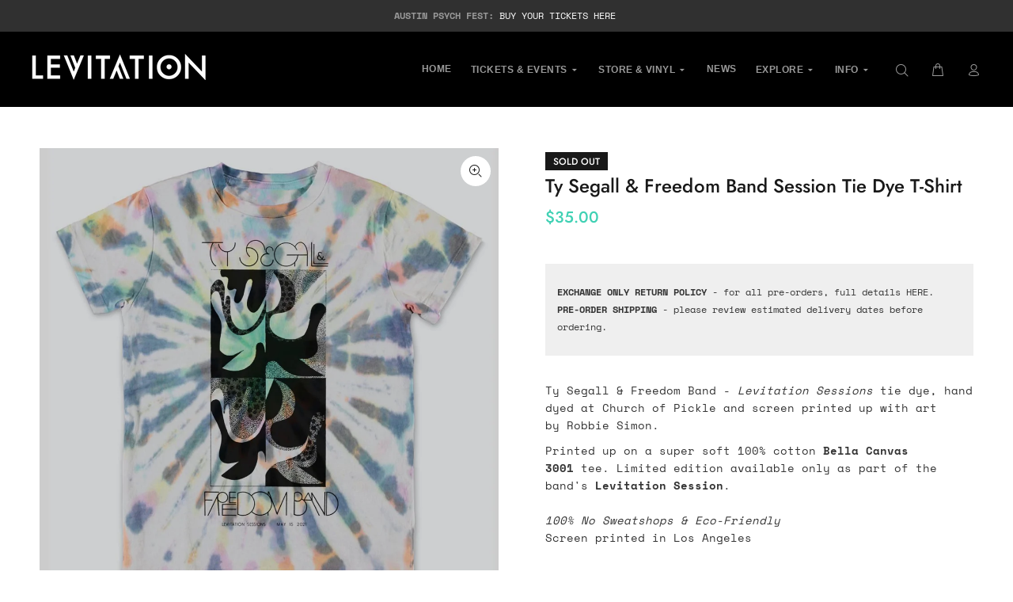

--- FILE ---
content_type: text/html; charset=utf-8
request_url: https://levitation.fm/products/ty-segall-tie-dye?variant=39327871041621
body_size: 28034
content:
<!doctype html>
<!--[if IE 9]> <html class="ie9 no-js" lang="en"> <![endif]-->
<!--[if (gt IE 9)|!(IE)]><!--> <html class="no-js" lang="en"> <!--<![endif]-->
<head>
  <!-- Basic page needs ================================================== -->
  <meta charset="utf-8">
  <!--[if IE]><meta http-equiv="X-UA-Compatible" content="IE=edge,chrome=1"><![endif]-->
  <meta name="viewport" content="width=device-width,initial-scale=1">
  <meta name="theme-color" content="#40d1b4">
  <meta name="keywords" content="Shopify Template" />
  <meta name="author" content="p-themes">
  <link rel="canonical" href="https://levitation.fm/products/ty-segall-tie-dye"><!-- Title and description ================================================== --><title>Ty Segall &amp; Freedom Band Session Tie Dye T-Shirt
&ndash; LEVITATION
</title><meta name="description" content="Shop the Ty Segall &amp; Freedom Band Session Tie Dye T-Shirt from Levitation. Shop vinyl records and Ty Segall &amp; Freedom Band merchandise online."><meta name="timezone" content="US/Arizona"><!-- Social meta ================================================== --><!-- /snippets/social-meta-tags.liquid -->




<meta property="og:site_name" content="LEVITATION">
<meta property="og:url" content="https://levitation.fm/products/ty-segall-tie-dye">
<meta property="og:title" content="Ty Segall & Freedom Band Session Tie Dye T-Shirt">
<meta property="og:type" content="product">
<meta property="og:description" content="Shop the Ty Segall &amp; Freedom Band Session Tie Dye T-Shirt from Levitation. Shop vinyl records and Ty Segall &amp; Freedom Band merchandise online.">

  <meta property="og:price:amount" content="35.00">
  <meta property="og:price:currency" content="USD">

<meta property="og:image" content="http://levitation.fm/cdn/shop/files/ty-segall-freedom-band-session-tie-dye-t-shirt-711754_1200x1200.jpg?v=1735925434">
<meta property="og:image:secure_url" content="https://levitation.fm/cdn/shop/files/ty-segall-freedom-band-session-tie-dye-t-shirt-711754_1200x1200.jpg?v=1735925434">


<meta name="twitter:card" content="summary_large_image">
<meta name="twitter:title" content="Ty Segall & Freedom Band Session Tie Dye T-Shirt">
<meta name="twitter:description" content="Shop the Ty Segall &amp; Freedom Band Session Tie Dye T-Shirt from Levitation. Shop vinyl records and Ty Segall &amp; Freedom Band merchandise online.">
<!-- Helpers ================================================== -->

  <!-- CSS ================================================== -->
<link href="//levitation.fm/cdn/shop/t/23/assets/theme.css?v=134200712787176147011769399742" rel="stylesheet" type="text/css" media="all" />

<link href="//levitation.fm/cdn/shop/t/23/assets/custom-style.css?v=167431964028423025291768927189" rel="stylesheet" type="text/css" media="all" /><script src="//levitation.fm/cdn/shop/t/23/assets/jquery.min.js?v=146653844047132007351692234641" defer="defer"></script><!-- custom fwi gallery ================================================== -->
  <script src="https://cdnjs.cloudflare.com/ajax/libs/jquery.colorbox/1.6.4/jquery.colorbox-min.js" type="text/javascript" defer="defer"></script>
  <script src="//levitation.fm/cdn/shop/t/23/assets/jquery.fwi.js?v=72073353329211291601692234641" defer="defer"></script>    
  <!-- Header hook for plugins ================================================== -->
  <script>window.performance && window.performance.mark && window.performance.mark('shopify.content_for_header.start');</script><meta name="facebook-domain-verification" content="4prt94foginyn27hu0rxkt9etdamgl">
<meta id="shopify-digital-wallet" name="shopify-digital-wallet" content="/13665653/digital_wallets/dialog">
<meta name="shopify-checkout-api-token" content="9e5facccfc68a02eb00b2b0e2f79fe13">
<link rel="alternate" hreflang="x-default" href="https://levitation.fm/products/ty-segall-tie-dye">
<link rel="alternate" hreflang="en" href="https://levitation.fm/products/ty-segall-tie-dye">
<link rel="alternate" hreflang="en-AU" href="https://levitation.fm/en-au/products/ty-segall-tie-dye">
<link rel="alternate" type="application/json+oembed" href="https://levitation.fm/products/ty-segall-tie-dye.oembed">
<script async="async" src="/checkouts/internal/preloads.js?locale=en-US"></script>
<link rel="preconnect" href="https://shop.app" crossorigin="anonymous">
<script async="async" src="https://shop.app/checkouts/internal/preloads.js?locale=en-US&shop_id=13665653" crossorigin="anonymous"></script>
<script id="apple-pay-shop-capabilities" type="application/json">{"shopId":13665653,"countryCode":"US","currencyCode":"USD","merchantCapabilities":["supports3DS"],"merchantId":"gid:\/\/shopify\/Shop\/13665653","merchantName":"LEVITATION","requiredBillingContactFields":["postalAddress","email"],"requiredShippingContactFields":["postalAddress","email"],"shippingType":"shipping","supportedNetworks":["visa","masterCard","amex","discover","elo","jcb"],"total":{"type":"pending","label":"LEVITATION","amount":"1.00"},"shopifyPaymentsEnabled":true,"supportsSubscriptions":true}</script>
<script id="shopify-features" type="application/json">{"accessToken":"9e5facccfc68a02eb00b2b0e2f79fe13","betas":["rich-media-storefront-analytics"],"domain":"levitation.fm","predictiveSearch":true,"shopId":13665653,"locale":"en"}</script>
<script>var Shopify = Shopify || {};
Shopify.shop = "shop-levitation.myshopify.com";
Shopify.locale = "en";
Shopify.currency = {"active":"USD","rate":"1.0"};
Shopify.country = "US";
Shopify.theme = {"name":"Live 8\/16 + Nav update","id":124029894741,"schema_name":"Wokiee","schema_version":"2.1.1 shopify 2.0","theme_store_id":null,"role":"main"};
Shopify.theme.handle = "null";
Shopify.theme.style = {"id":null,"handle":null};
Shopify.cdnHost = "levitation.fm/cdn";
Shopify.routes = Shopify.routes || {};
Shopify.routes.root = "/";</script>
<script type="module">!function(o){(o.Shopify=o.Shopify||{}).modules=!0}(window);</script>
<script>!function(o){function n(){var o=[];function n(){o.push(Array.prototype.slice.apply(arguments))}return n.q=o,n}var t=o.Shopify=o.Shopify||{};t.loadFeatures=n(),t.autoloadFeatures=n()}(window);</script>
<script>
  window.ShopifyPay = window.ShopifyPay || {};
  window.ShopifyPay.apiHost = "shop.app\/pay";
  window.ShopifyPay.redirectState = null;
</script>
<script id="shop-js-analytics" type="application/json">{"pageType":"product"}</script>
<script defer="defer" async type="module" src="//levitation.fm/cdn/shopifycloud/shop-js/modules/v2/client.init-shop-cart-sync_WVOgQShq.en.esm.js"></script>
<script defer="defer" async type="module" src="//levitation.fm/cdn/shopifycloud/shop-js/modules/v2/chunk.common_C_13GLB1.esm.js"></script>
<script defer="defer" async type="module" src="//levitation.fm/cdn/shopifycloud/shop-js/modules/v2/chunk.modal_CLfMGd0m.esm.js"></script>
<script type="module">
  await import("//levitation.fm/cdn/shopifycloud/shop-js/modules/v2/client.init-shop-cart-sync_WVOgQShq.en.esm.js");
await import("//levitation.fm/cdn/shopifycloud/shop-js/modules/v2/chunk.common_C_13GLB1.esm.js");
await import("//levitation.fm/cdn/shopifycloud/shop-js/modules/v2/chunk.modal_CLfMGd0m.esm.js");

  window.Shopify.SignInWithShop?.initShopCartSync?.({"fedCMEnabled":true,"windoidEnabled":true});

</script>
<script>
  window.Shopify = window.Shopify || {};
  if (!window.Shopify.featureAssets) window.Shopify.featureAssets = {};
  window.Shopify.featureAssets['shop-js'] = {"shop-cart-sync":["modules/v2/client.shop-cart-sync_DuR37GeY.en.esm.js","modules/v2/chunk.common_C_13GLB1.esm.js","modules/v2/chunk.modal_CLfMGd0m.esm.js"],"init-fed-cm":["modules/v2/client.init-fed-cm_BucUoe6W.en.esm.js","modules/v2/chunk.common_C_13GLB1.esm.js","modules/v2/chunk.modal_CLfMGd0m.esm.js"],"shop-toast-manager":["modules/v2/client.shop-toast-manager_B0JfrpKj.en.esm.js","modules/v2/chunk.common_C_13GLB1.esm.js","modules/v2/chunk.modal_CLfMGd0m.esm.js"],"init-shop-cart-sync":["modules/v2/client.init-shop-cart-sync_WVOgQShq.en.esm.js","modules/v2/chunk.common_C_13GLB1.esm.js","modules/v2/chunk.modal_CLfMGd0m.esm.js"],"shop-button":["modules/v2/client.shop-button_B_U3bv27.en.esm.js","modules/v2/chunk.common_C_13GLB1.esm.js","modules/v2/chunk.modal_CLfMGd0m.esm.js"],"init-windoid":["modules/v2/client.init-windoid_DuP9q_di.en.esm.js","modules/v2/chunk.common_C_13GLB1.esm.js","modules/v2/chunk.modal_CLfMGd0m.esm.js"],"shop-cash-offers":["modules/v2/client.shop-cash-offers_BmULhtno.en.esm.js","modules/v2/chunk.common_C_13GLB1.esm.js","modules/v2/chunk.modal_CLfMGd0m.esm.js"],"pay-button":["modules/v2/client.pay-button_CrPSEbOK.en.esm.js","modules/v2/chunk.common_C_13GLB1.esm.js","modules/v2/chunk.modal_CLfMGd0m.esm.js"],"init-customer-accounts":["modules/v2/client.init-customer-accounts_jNk9cPYQ.en.esm.js","modules/v2/client.shop-login-button_DJ5ldayH.en.esm.js","modules/v2/chunk.common_C_13GLB1.esm.js","modules/v2/chunk.modal_CLfMGd0m.esm.js"],"avatar":["modules/v2/client.avatar_BTnouDA3.en.esm.js"],"checkout-modal":["modules/v2/client.checkout-modal_pBPyh9w8.en.esm.js","modules/v2/chunk.common_C_13GLB1.esm.js","modules/v2/chunk.modal_CLfMGd0m.esm.js"],"init-shop-for-new-customer-accounts":["modules/v2/client.init-shop-for-new-customer-accounts_BUoCy7a5.en.esm.js","modules/v2/client.shop-login-button_DJ5ldayH.en.esm.js","modules/v2/chunk.common_C_13GLB1.esm.js","modules/v2/chunk.modal_CLfMGd0m.esm.js"],"init-customer-accounts-sign-up":["modules/v2/client.init-customer-accounts-sign-up_CnczCz9H.en.esm.js","modules/v2/client.shop-login-button_DJ5ldayH.en.esm.js","modules/v2/chunk.common_C_13GLB1.esm.js","modules/v2/chunk.modal_CLfMGd0m.esm.js"],"init-shop-email-lookup-coordinator":["modules/v2/client.init-shop-email-lookup-coordinator_CzjY5t9o.en.esm.js","modules/v2/chunk.common_C_13GLB1.esm.js","modules/v2/chunk.modal_CLfMGd0m.esm.js"],"shop-follow-button":["modules/v2/client.shop-follow-button_CsYC63q7.en.esm.js","modules/v2/chunk.common_C_13GLB1.esm.js","modules/v2/chunk.modal_CLfMGd0m.esm.js"],"shop-login-button":["modules/v2/client.shop-login-button_DJ5ldayH.en.esm.js","modules/v2/chunk.common_C_13GLB1.esm.js","modules/v2/chunk.modal_CLfMGd0m.esm.js"],"shop-login":["modules/v2/client.shop-login_B9ccPdmx.en.esm.js","modules/v2/chunk.common_C_13GLB1.esm.js","modules/v2/chunk.modal_CLfMGd0m.esm.js"],"lead-capture":["modules/v2/client.lead-capture_D0K_KgYb.en.esm.js","modules/v2/chunk.common_C_13GLB1.esm.js","modules/v2/chunk.modal_CLfMGd0m.esm.js"],"payment-terms":["modules/v2/client.payment-terms_BWmiNN46.en.esm.js","modules/v2/chunk.common_C_13GLB1.esm.js","modules/v2/chunk.modal_CLfMGd0m.esm.js"]};
</script>
<script>(function() {
  var isLoaded = false;
  function asyncLoad() {
    if (isLoaded) return;
    isLoaded = true;
    var urls = ["https:\/\/shy.elfsight.com\/p\/platform.js?shop=shop-levitation.myshopify.com","https:\/\/instafeed.nfcube.com\/cdn\/5dd1317e10496fbcebde142f06a9657c.js?shop=shop-levitation.myshopify.com","https:\/\/widget.tagembed.com\/embed.min.js?shop=shop-levitation.myshopify.com","https:\/\/config.gorgias.chat\/bundle-loader\/01HA2D0KSTB93JG6G166PCS7TP?source=shopify1click\u0026shop=shop-levitation.myshopify.com","https:\/\/static.klaviyo.com\/onsite\/js\/XP2nn6\/klaviyo.js?company_id=XP2nn6\u0026shop=shop-levitation.myshopify.com","\/\/cdn.shopify.com\/proxy\/fd3ceca316855d10a4e67350228ac47bb99e1b3cb8db55f3565b9728fdad32ed\/cdn.singleassets.com\/storefront-legacy\/single-ui-content-gating-0.0.854.js?shop=shop-levitation.myshopify.com\u0026sp-cache-control=cHVibGljLCBtYXgtYWdlPTkwMA","https:\/\/public.9gtb.com\/loader.js?g_cvt_id=ce2b40ee-8d0e-4bed-b0e3-be3070ae44cc\u0026shop=shop-levitation.myshopify.com"];
    for (var i = 0; i < urls.length; i++) {
      var s = document.createElement('script');
      s.type = 'text/javascript';
      s.async = true;
      s.src = urls[i];
      var x = document.getElementsByTagName('script')[0];
      x.parentNode.insertBefore(s, x);
    }
  };
  if(window.attachEvent) {
    window.attachEvent('onload', asyncLoad);
  } else {
    window.addEventListener('load', asyncLoad, false);
  }
})();</script>
<script id="__st">var __st={"a":13665653,"offset":-21600,"reqid":"41f550b5-2627-48ee-a20a-e11eaaf36533-1769540342","pageurl":"levitation.fm\/products\/ty-segall-tie-dye?variant=39327871041621","u":"08877f2001c7","p":"product","rtyp":"product","rid":6568122417237};</script>
<script>window.ShopifyPaypalV4VisibilityTracking = true;</script>
<script id="captcha-bootstrap">!function(){'use strict';const t='contact',e='account',n='new_comment',o=[[t,t],['blogs',n],['comments',n],[t,'customer']],c=[[e,'customer_login'],[e,'guest_login'],[e,'recover_customer_password'],[e,'create_customer']],r=t=>t.map((([t,e])=>`form[action*='/${t}']:not([data-nocaptcha='true']) input[name='form_type'][value='${e}']`)).join(','),a=t=>()=>t?[...document.querySelectorAll(t)].map((t=>t.form)):[];function s(){const t=[...o],e=r(t);return a(e)}const i='password',u='form_key',d=['recaptcha-v3-token','g-recaptcha-response','h-captcha-response',i],f=()=>{try{return window.sessionStorage}catch{return}},m='__shopify_v',_=t=>t.elements[u];function p(t,e,n=!1){try{const o=window.sessionStorage,c=JSON.parse(o.getItem(e)),{data:r}=function(t){const{data:e,action:n}=t;return t[m]||n?{data:e,action:n}:{data:t,action:n}}(c);for(const[e,n]of Object.entries(r))t.elements[e]&&(t.elements[e].value=n);n&&o.removeItem(e)}catch(o){console.error('form repopulation failed',{error:o})}}const l='form_type',E='cptcha';function T(t){t.dataset[E]=!0}const w=window,h=w.document,L='Shopify',v='ce_forms',y='captcha';let A=!1;((t,e)=>{const n=(g='f06e6c50-85a8-45c8-87d0-21a2b65856fe',I='https://cdn.shopify.com/shopifycloud/storefront-forms-hcaptcha/ce_storefront_forms_captcha_hcaptcha.v1.5.2.iife.js',D={infoText:'Protected by hCaptcha',privacyText:'Privacy',termsText:'Terms'},(t,e,n)=>{const o=w[L][v],c=o.bindForm;if(c)return c(t,g,e,D).then(n);var r;o.q.push([[t,g,e,D],n]),r=I,A||(h.body.append(Object.assign(h.createElement('script'),{id:'captcha-provider',async:!0,src:r})),A=!0)});var g,I,D;w[L]=w[L]||{},w[L][v]=w[L][v]||{},w[L][v].q=[],w[L][y]=w[L][y]||{},w[L][y].protect=function(t,e){n(t,void 0,e),T(t)},Object.freeze(w[L][y]),function(t,e,n,w,h,L){const[v,y,A,g]=function(t,e,n){const i=e?o:[],u=t?c:[],d=[...i,...u],f=r(d),m=r(i),_=r(d.filter((([t,e])=>n.includes(e))));return[a(f),a(m),a(_),s()]}(w,h,L),I=t=>{const e=t.target;return e instanceof HTMLFormElement?e:e&&e.form},D=t=>v().includes(t);t.addEventListener('submit',(t=>{const e=I(t);if(!e)return;const n=D(e)&&!e.dataset.hcaptchaBound&&!e.dataset.recaptchaBound,o=_(e),c=g().includes(e)&&(!o||!o.value);(n||c)&&t.preventDefault(),c&&!n&&(function(t){try{if(!f())return;!function(t){const e=f();if(!e)return;const n=_(t);if(!n)return;const o=n.value;o&&e.removeItem(o)}(t);const e=Array.from(Array(32),(()=>Math.random().toString(36)[2])).join('');!function(t,e){_(t)||t.append(Object.assign(document.createElement('input'),{type:'hidden',name:u})),t.elements[u].value=e}(t,e),function(t,e){const n=f();if(!n)return;const o=[...t.querySelectorAll(`input[type='${i}']`)].map((({name:t})=>t)),c=[...d,...o],r={};for(const[a,s]of new FormData(t).entries())c.includes(a)||(r[a]=s);n.setItem(e,JSON.stringify({[m]:1,action:t.action,data:r}))}(t,e)}catch(e){console.error('failed to persist form',e)}}(e),e.submit())}));const S=(t,e)=>{t&&!t.dataset[E]&&(n(t,e.some((e=>e===t))),T(t))};for(const o of['focusin','change'])t.addEventListener(o,(t=>{const e=I(t);D(e)&&S(e,y())}));const B=e.get('form_key'),M=e.get(l),P=B&&M;t.addEventListener('DOMContentLoaded',(()=>{const t=y();if(P)for(const e of t)e.elements[l].value===M&&p(e,B);[...new Set([...A(),...v().filter((t=>'true'===t.dataset.shopifyCaptcha))])].forEach((e=>S(e,t)))}))}(h,new URLSearchParams(w.location.search),n,t,e,['guest_login'])})(!0,!0)}();</script>
<script integrity="sha256-4kQ18oKyAcykRKYeNunJcIwy7WH5gtpwJnB7kiuLZ1E=" data-source-attribution="shopify.loadfeatures" defer="defer" src="//levitation.fm/cdn/shopifycloud/storefront/assets/storefront/load_feature-a0a9edcb.js" crossorigin="anonymous"></script>
<script crossorigin="anonymous" defer="defer" src="//levitation.fm/cdn/shopifycloud/storefront/assets/shopify_pay/storefront-65b4c6d7.js?v=20250812"></script>
<script data-source-attribution="shopify.dynamic_checkout.dynamic.init">var Shopify=Shopify||{};Shopify.PaymentButton=Shopify.PaymentButton||{isStorefrontPortableWallets:!0,init:function(){window.Shopify.PaymentButton.init=function(){};var t=document.createElement("script");t.src="https://levitation.fm/cdn/shopifycloud/portable-wallets/latest/portable-wallets.en.js",t.type="module",document.head.appendChild(t)}};
</script>
<script data-source-attribution="shopify.dynamic_checkout.buyer_consent">
  function portableWalletsHideBuyerConsent(e){var t=document.getElementById("shopify-buyer-consent"),n=document.getElementById("shopify-subscription-policy-button");t&&n&&(t.classList.add("hidden"),t.setAttribute("aria-hidden","true"),n.removeEventListener("click",e))}function portableWalletsShowBuyerConsent(e){var t=document.getElementById("shopify-buyer-consent"),n=document.getElementById("shopify-subscription-policy-button");t&&n&&(t.classList.remove("hidden"),t.removeAttribute("aria-hidden"),n.addEventListener("click",e))}window.Shopify?.PaymentButton&&(window.Shopify.PaymentButton.hideBuyerConsent=portableWalletsHideBuyerConsent,window.Shopify.PaymentButton.showBuyerConsent=portableWalletsShowBuyerConsent);
</script>
<script data-source-attribution="shopify.dynamic_checkout.cart.bootstrap">document.addEventListener("DOMContentLoaded",(function(){function t(){return document.querySelector("shopify-accelerated-checkout-cart, shopify-accelerated-checkout")}if(t())Shopify.PaymentButton.init();else{new MutationObserver((function(e,n){t()&&(Shopify.PaymentButton.init(),n.disconnect())})).observe(document.body,{childList:!0,subtree:!0})}}));
</script>
<link id="shopify-accelerated-checkout-styles" rel="stylesheet" media="screen" href="https://levitation.fm/cdn/shopifycloud/portable-wallets/latest/accelerated-checkout-backwards-compat.css" crossorigin="anonymous">
<style id="shopify-accelerated-checkout-cart">
        #shopify-buyer-consent {
  margin-top: 1em;
  display: inline-block;
  width: 100%;
}

#shopify-buyer-consent.hidden {
  display: none;
}

#shopify-subscription-policy-button {
  background: none;
  border: none;
  padding: 0;
  text-decoration: underline;
  font-size: inherit;
  cursor: pointer;
}

#shopify-subscription-policy-button::before {
  box-shadow: none;
}

      </style>
<script id="sections-script" data-sections="promo-fixed" defer="defer" src="//levitation.fm/cdn/shop/t/23/compiled_assets/scripts.js?v=16057"></script>
<script>window.performance && window.performance.mark && window.performance.mark('shopify.content_for_header.end');</script>
  <!-- /Header hook for plugins ================================================== --><style>
    [data-rating="0.0"]{
      display:none !important;
    }
  </style><style>
    .tt-flbtn.disabled{
    opacity: 0.3;
    }
  </style>
  
        <!-- candyrack-script -->
        <script src="https://candyrack.ds-cdn.com/static/main.js?shop=shop-levitation.myshopify.com"></script>
        <!-- / candyrack-script -->
        

<meta name="google-site-verification" content="Gody-fzClIYkdMJV6XOmimaNuKnV0zVPd1cqvzrwcgo" />
<!-- BEGIN app block: shopify://apps/klaviyo-email-marketing-sms/blocks/klaviyo-onsite-embed/2632fe16-c075-4321-a88b-50b567f42507 -->












  <script async src="https://static.klaviyo.com/onsite/js/XP2nn6/klaviyo.js?company_id=XP2nn6"></script>
  <script>!function(){if(!window.klaviyo){window._klOnsite=window._klOnsite||[];try{window.klaviyo=new Proxy({},{get:function(n,i){return"push"===i?function(){var n;(n=window._klOnsite).push.apply(n,arguments)}:function(){for(var n=arguments.length,o=new Array(n),w=0;w<n;w++)o[w]=arguments[w];var t="function"==typeof o[o.length-1]?o.pop():void 0,e=new Promise((function(n){window._klOnsite.push([i].concat(o,[function(i){t&&t(i),n(i)}]))}));return e}}})}catch(n){window.klaviyo=window.klaviyo||[],window.klaviyo.push=function(){var n;(n=window._klOnsite).push.apply(n,arguments)}}}}();</script>

  
    <script id="viewed_product">
      if (item == null) {
        var _learnq = _learnq || [];

        var MetafieldReviews = null
        var MetafieldYotpoRating = null
        var MetafieldYotpoCount = null
        var MetafieldLooxRating = null
        var MetafieldLooxCount = null
        var okendoProduct = null
        var okendoProductReviewCount = null
        var okendoProductReviewAverageValue = null
        try {
          // The following fields are used for Customer Hub recently viewed in order to add reviews.
          // This information is not part of __kla_viewed. Instead, it is part of __kla_viewed_reviewed_items
          MetafieldReviews = {};
          MetafieldYotpoRating = null
          MetafieldYotpoCount = null
          MetafieldLooxRating = null
          MetafieldLooxCount = null

          okendoProduct = null
          // If the okendo metafield is not legacy, it will error, which then requires the new json formatted data
          if (okendoProduct && 'error' in okendoProduct) {
            okendoProduct = null
          }
          okendoProductReviewCount = okendoProduct ? okendoProduct.reviewCount : null
          okendoProductReviewAverageValue = okendoProduct ? okendoProduct.reviewAverageValue : null
        } catch (error) {
          console.error('Error in Klaviyo onsite reviews tracking:', error);
        }

        var item = {
          Name: "Ty Segall \u0026 Freedom Band Session Tie Dye T-Shirt",
          ProductID: 6568122417237,
          Categories: ["Affiliate Full Shop (Non Pre-Orders)","ALL RECORDS \u0026 MERCHANDISE","HOLIDAY SALE 2025","Levitation Sessions","Livestream Promotions","RVRB Record Shop","TAKE AN EXTRA 25% OFF VINYL","Tees, Tie Dyes and Apparel","THE REVERBERATION APPRECIATION SOCIETY","Tie Dyes","Ty Segall \u0026 Fuzz"],
          ImageURL: "https://levitation.fm/cdn/shop/files/ty-segall-freedom-band-session-tie-dye-t-shirt-711754_grande.jpg?v=1735925434",
          URL: "https://levitation.fm/products/ty-segall-tie-dye",
          Brand: "Levitation",
          Price: "$35.00",
          Value: "35.00",
          CompareAtPrice: "$0.00"
        };
        _learnq.push(['track', 'Viewed Product', item]);
        _learnq.push(['trackViewedItem', {
          Title: item.Name,
          ItemId: item.ProductID,
          Categories: item.Categories,
          ImageUrl: item.ImageURL,
          Url: item.URL,
          Metadata: {
            Brand: item.Brand,
            Price: item.Price,
            Value: item.Value,
            CompareAtPrice: item.CompareAtPrice
          },
          metafields:{
            reviews: MetafieldReviews,
            yotpo:{
              rating: MetafieldYotpoRating,
              count: MetafieldYotpoCount,
            },
            loox:{
              rating: MetafieldLooxRating,
              count: MetafieldLooxCount,
            },
            okendo: {
              rating: okendoProductReviewAverageValue,
              count: okendoProductReviewCount,
            }
          }
        }]);
      }
    </script>
  




  <script>
    window.klaviyoReviewsProductDesignMode = false
  </script>







<!-- END app block --><script src="https://cdn.shopify.com/extensions/01996bad-3999-7d1e-85ed-9c0eb6cba98e/free-shipping-bar-30/assets/fsb.js" type="text/javascript" defer="defer"></script>
<link href="https://cdn.shopify.com/extensions/01996bad-3999-7d1e-85ed-9c0eb6cba98e/free-shipping-bar-30/assets/fsb.css" rel="stylesheet" type="text/css" media="all">
<link href="https://monorail-edge.shopifysvc.com" rel="dns-prefetch">
<script>(function(){if ("sendBeacon" in navigator && "performance" in window) {try {var session_token_from_headers = performance.getEntriesByType('navigation')[0].serverTiming.find(x => x.name == '_s').description;} catch {var session_token_from_headers = undefined;}var session_cookie_matches = document.cookie.match(/_shopify_s=([^;]*)/);var session_token_from_cookie = session_cookie_matches && session_cookie_matches.length === 2 ? session_cookie_matches[1] : "";var session_token = session_token_from_headers || session_token_from_cookie || "";function handle_abandonment_event(e) {var entries = performance.getEntries().filter(function(entry) {return /monorail-edge.shopifysvc.com/.test(entry.name);});if (!window.abandonment_tracked && entries.length === 0) {window.abandonment_tracked = true;var currentMs = Date.now();var navigation_start = performance.timing.navigationStart;var payload = {shop_id: 13665653,url: window.location.href,navigation_start,duration: currentMs - navigation_start,session_token,page_type: "product"};window.navigator.sendBeacon("https://monorail-edge.shopifysvc.com/v1/produce", JSON.stringify({schema_id: "online_store_buyer_site_abandonment/1.1",payload: payload,metadata: {event_created_at_ms: currentMs,event_sent_at_ms: currentMs}}));}}window.addEventListener('pagehide', handle_abandonment_event);}}());</script>
<script id="web-pixels-manager-setup">(function e(e,d,r,n,o){if(void 0===o&&(o={}),!Boolean(null===(a=null===(i=window.Shopify)||void 0===i?void 0:i.analytics)||void 0===a?void 0:a.replayQueue)){var i,a;window.Shopify=window.Shopify||{};var t=window.Shopify;t.analytics=t.analytics||{};var s=t.analytics;s.replayQueue=[],s.publish=function(e,d,r){return s.replayQueue.push([e,d,r]),!0};try{self.performance.mark("wpm:start")}catch(e){}var l=function(){var e={modern:/Edge?\/(1{2}[4-9]|1[2-9]\d|[2-9]\d{2}|\d{4,})\.\d+(\.\d+|)|Firefox\/(1{2}[4-9]|1[2-9]\d|[2-9]\d{2}|\d{4,})\.\d+(\.\d+|)|Chrom(ium|e)\/(9{2}|\d{3,})\.\d+(\.\d+|)|(Maci|X1{2}).+ Version\/(15\.\d+|(1[6-9]|[2-9]\d|\d{3,})\.\d+)([,.]\d+|)( \(\w+\)|)( Mobile\/\w+|) Safari\/|Chrome.+OPR\/(9{2}|\d{3,})\.\d+\.\d+|(CPU[ +]OS|iPhone[ +]OS|CPU[ +]iPhone|CPU IPhone OS|CPU iPad OS)[ +]+(15[._]\d+|(1[6-9]|[2-9]\d|\d{3,})[._]\d+)([._]\d+|)|Android:?[ /-](13[3-9]|1[4-9]\d|[2-9]\d{2}|\d{4,})(\.\d+|)(\.\d+|)|Android.+Firefox\/(13[5-9]|1[4-9]\d|[2-9]\d{2}|\d{4,})\.\d+(\.\d+|)|Android.+Chrom(ium|e)\/(13[3-9]|1[4-9]\d|[2-9]\d{2}|\d{4,})\.\d+(\.\d+|)|SamsungBrowser\/([2-9]\d|\d{3,})\.\d+/,legacy:/Edge?\/(1[6-9]|[2-9]\d|\d{3,})\.\d+(\.\d+|)|Firefox\/(5[4-9]|[6-9]\d|\d{3,})\.\d+(\.\d+|)|Chrom(ium|e)\/(5[1-9]|[6-9]\d|\d{3,})\.\d+(\.\d+|)([\d.]+$|.*Safari\/(?![\d.]+ Edge\/[\d.]+$))|(Maci|X1{2}).+ Version\/(10\.\d+|(1[1-9]|[2-9]\d|\d{3,})\.\d+)([,.]\d+|)( \(\w+\)|)( Mobile\/\w+|) Safari\/|Chrome.+OPR\/(3[89]|[4-9]\d|\d{3,})\.\d+\.\d+|(CPU[ +]OS|iPhone[ +]OS|CPU[ +]iPhone|CPU IPhone OS|CPU iPad OS)[ +]+(10[._]\d+|(1[1-9]|[2-9]\d|\d{3,})[._]\d+)([._]\d+|)|Android:?[ /-](13[3-9]|1[4-9]\d|[2-9]\d{2}|\d{4,})(\.\d+|)(\.\d+|)|Mobile Safari.+OPR\/([89]\d|\d{3,})\.\d+\.\d+|Android.+Firefox\/(13[5-9]|1[4-9]\d|[2-9]\d{2}|\d{4,})\.\d+(\.\d+|)|Android.+Chrom(ium|e)\/(13[3-9]|1[4-9]\d|[2-9]\d{2}|\d{4,})\.\d+(\.\d+|)|Android.+(UC? ?Browser|UCWEB|U3)[ /]?(15\.([5-9]|\d{2,})|(1[6-9]|[2-9]\d|\d{3,})\.\d+)\.\d+|SamsungBrowser\/(5\.\d+|([6-9]|\d{2,})\.\d+)|Android.+MQ{2}Browser\/(14(\.(9|\d{2,})|)|(1[5-9]|[2-9]\d|\d{3,})(\.\d+|))(\.\d+|)|K[Aa][Ii]OS\/(3\.\d+|([4-9]|\d{2,})\.\d+)(\.\d+|)/},d=e.modern,r=e.legacy,n=navigator.userAgent;return n.match(d)?"modern":n.match(r)?"legacy":"unknown"}(),u="modern"===l?"modern":"legacy",c=(null!=n?n:{modern:"",legacy:""})[u],f=function(e){return[e.baseUrl,"/wpm","/b",e.hashVersion,"modern"===e.buildTarget?"m":"l",".js"].join("")}({baseUrl:d,hashVersion:r,buildTarget:u}),m=function(e){var d=e.version,r=e.bundleTarget,n=e.surface,o=e.pageUrl,i=e.monorailEndpoint;return{emit:function(e){var a=e.status,t=e.errorMsg,s=(new Date).getTime(),l=JSON.stringify({metadata:{event_sent_at_ms:s},events:[{schema_id:"web_pixels_manager_load/3.1",payload:{version:d,bundle_target:r,page_url:o,status:a,surface:n,error_msg:t},metadata:{event_created_at_ms:s}}]});if(!i)return console&&console.warn&&console.warn("[Web Pixels Manager] No Monorail endpoint provided, skipping logging."),!1;try{return self.navigator.sendBeacon.bind(self.navigator)(i,l)}catch(e){}var u=new XMLHttpRequest;try{return u.open("POST",i,!0),u.setRequestHeader("Content-Type","text/plain"),u.send(l),!0}catch(e){return console&&console.warn&&console.warn("[Web Pixels Manager] Got an unhandled error while logging to Monorail."),!1}}}}({version:r,bundleTarget:l,surface:e.surface,pageUrl:self.location.href,monorailEndpoint:e.monorailEndpoint});try{o.browserTarget=l,function(e){var d=e.src,r=e.async,n=void 0===r||r,o=e.onload,i=e.onerror,a=e.sri,t=e.scriptDataAttributes,s=void 0===t?{}:t,l=document.createElement("script"),u=document.querySelector("head"),c=document.querySelector("body");if(l.async=n,l.src=d,a&&(l.integrity=a,l.crossOrigin="anonymous"),s)for(var f in s)if(Object.prototype.hasOwnProperty.call(s,f))try{l.dataset[f]=s[f]}catch(e){}if(o&&l.addEventListener("load",o),i&&l.addEventListener("error",i),u)u.appendChild(l);else{if(!c)throw new Error("Did not find a head or body element to append the script");c.appendChild(l)}}({src:f,async:!0,onload:function(){if(!function(){var e,d;return Boolean(null===(d=null===(e=window.Shopify)||void 0===e?void 0:e.analytics)||void 0===d?void 0:d.initialized)}()){var d=window.webPixelsManager.init(e)||void 0;if(d){var r=window.Shopify.analytics;r.replayQueue.forEach((function(e){var r=e[0],n=e[1],o=e[2];d.publishCustomEvent(r,n,o)})),r.replayQueue=[],r.publish=d.publishCustomEvent,r.visitor=d.visitor,r.initialized=!0}}},onerror:function(){return m.emit({status:"failed",errorMsg:"".concat(f," has failed to load")})},sri:function(e){var d=/^sha384-[A-Za-z0-9+/=]+$/;return"string"==typeof e&&d.test(e)}(c)?c:"",scriptDataAttributes:o}),m.emit({status:"loading"})}catch(e){m.emit({status:"failed",errorMsg:(null==e?void 0:e.message)||"Unknown error"})}}})({shopId: 13665653,storefrontBaseUrl: "https://levitation.fm",extensionsBaseUrl: "https://extensions.shopifycdn.com/cdn/shopifycloud/web-pixels-manager",monorailEndpoint: "https://monorail-edge.shopifysvc.com/unstable/produce_batch",surface: "storefront-renderer",enabledBetaFlags: ["2dca8a86"],webPixelsConfigList: [{"id":"1098416213","configuration":"{\"accountID\":\"XP2nn6\",\"webPixelConfig\":\"eyJlbmFibGVBZGRlZFRvQ2FydEV2ZW50cyI6IHRydWV9\"}","eventPayloadVersion":"v1","runtimeContext":"STRICT","scriptVersion":"524f6c1ee37bacdca7657a665bdca589","type":"APP","apiClientId":123074,"privacyPurposes":["ANALYTICS","MARKETING"],"dataSharingAdjustments":{"protectedCustomerApprovalScopes":["read_customer_address","read_customer_email","read_customer_name","read_customer_personal_data","read_customer_phone"]}},{"id":"283279445","configuration":"{\"shopId\":\"26879\"}","eventPayloadVersion":"v1","runtimeContext":"STRICT","scriptVersion":"e46595b10fdc5e1674d5c89a8c843bb3","type":"APP","apiClientId":5443297,"privacyPurposes":["ANALYTICS","MARKETING","SALE_OF_DATA"],"dataSharingAdjustments":{"protectedCustomerApprovalScopes":["read_customer_address","read_customer_email","read_customer_name","read_customer_personal_data","read_customer_phone"]}},{"id":"183533653","configuration":"{\"config\":\"{\\\"pixel_id\\\":\\\"G-DRHSN10Q08\\\",\\\"target_country\\\":\\\"US\\\",\\\"gtag_events\\\":[{\\\"type\\\":\\\"begin_checkout\\\",\\\"action_label\\\":\\\"G-DRHSN10Q08\\\"},{\\\"type\\\":\\\"search\\\",\\\"action_label\\\":\\\"G-DRHSN10Q08\\\"},{\\\"type\\\":\\\"view_item\\\",\\\"action_label\\\":[\\\"G-DRHSN10Q08\\\",\\\"MC-TEZ00WZV3C\\\"]},{\\\"type\\\":\\\"purchase\\\",\\\"action_label\\\":[\\\"G-DRHSN10Q08\\\",\\\"MC-TEZ00WZV3C\\\"]},{\\\"type\\\":\\\"page_view\\\",\\\"action_label\\\":[\\\"G-DRHSN10Q08\\\",\\\"MC-TEZ00WZV3C\\\"]},{\\\"type\\\":\\\"add_payment_info\\\",\\\"action_label\\\":\\\"G-DRHSN10Q08\\\"},{\\\"type\\\":\\\"add_to_cart\\\",\\\"action_label\\\":\\\"G-DRHSN10Q08\\\"}],\\\"enable_monitoring_mode\\\":false}\"}","eventPayloadVersion":"v1","runtimeContext":"OPEN","scriptVersion":"b2a88bafab3e21179ed38636efcd8a93","type":"APP","apiClientId":1780363,"privacyPurposes":[],"dataSharingAdjustments":{"protectedCustomerApprovalScopes":["read_customer_address","read_customer_email","read_customer_name","read_customer_personal_data","read_customer_phone"]}},{"id":"72024149","configuration":"{\"pixel_id\":\"1407977132626260\",\"pixel_type\":\"facebook_pixel\",\"metaapp_system_user_token\":\"-\"}","eventPayloadVersion":"v1","runtimeContext":"OPEN","scriptVersion":"ca16bc87fe92b6042fbaa3acc2fbdaa6","type":"APP","apiClientId":2329312,"privacyPurposes":["ANALYTICS","MARKETING","SALE_OF_DATA"],"dataSharingAdjustments":{"protectedCustomerApprovalScopes":["read_customer_address","read_customer_email","read_customer_name","read_customer_personal_data","read_customer_phone"]}},{"id":"5865557","configuration":"{\"myshopifyDomain\":\"shop-levitation.myshopify.com\"}","eventPayloadVersion":"v1","runtimeContext":"STRICT","scriptVersion":"23b97d18e2aa74363140dc29c9284e87","type":"APP","apiClientId":2775569,"privacyPurposes":["ANALYTICS","MARKETING","SALE_OF_DATA"],"dataSharingAdjustments":{"protectedCustomerApprovalScopes":["read_customer_address","read_customer_email","read_customer_name","read_customer_phone","read_customer_personal_data"]}},{"id":"59834453","eventPayloadVersion":"v1","runtimeContext":"LAX","scriptVersion":"1","type":"CUSTOM","privacyPurposes":["ANALYTICS"],"name":"Google Analytics tag (migrated)"},{"id":"shopify-app-pixel","configuration":"{}","eventPayloadVersion":"v1","runtimeContext":"STRICT","scriptVersion":"0450","apiClientId":"shopify-pixel","type":"APP","privacyPurposes":["ANALYTICS","MARKETING"]},{"id":"shopify-custom-pixel","eventPayloadVersion":"v1","runtimeContext":"LAX","scriptVersion":"0450","apiClientId":"shopify-pixel","type":"CUSTOM","privacyPurposes":["ANALYTICS","MARKETING"]}],isMerchantRequest: false,initData: {"shop":{"name":"LEVITATION","paymentSettings":{"currencyCode":"USD"},"myshopifyDomain":"shop-levitation.myshopify.com","countryCode":"US","storefrontUrl":"https:\/\/levitation.fm"},"customer":null,"cart":null,"checkout":null,"productVariants":[{"price":{"amount":35.0,"currencyCode":"USD"},"product":{"title":"Ty Segall \u0026 Freedom Band Session Tie Dye T-Shirt","vendor":"Levitation","id":"6568122417237","untranslatedTitle":"Ty Segall \u0026 Freedom Band Session Tie Dye T-Shirt","url":"\/products\/ty-segall-tie-dye","type":"Apparel"},"id":"39327870877781","image":{"src":"\/\/levitation.fm\/cdn\/shop\/files\/ty-segall-freedom-band-session-tie-dye-t-shirt-711754.jpg?v=1735925434"},"sku":"LEV-TEE-TYSEG-SESH-TD-XS","title":"XS","untranslatedTitle":"XS"},{"price":{"amount":35.0,"currencyCode":"USD"},"product":{"title":"Ty Segall \u0026 Freedom Band Session Tie Dye T-Shirt","vendor":"Levitation","id":"6568122417237","untranslatedTitle":"Ty Segall \u0026 Freedom Band Session Tie Dye T-Shirt","url":"\/products\/ty-segall-tie-dye","type":"Apparel"},"id":"39327870910549","image":{"src":"\/\/levitation.fm\/cdn\/shop\/files\/ty-segall-freedom-band-session-tie-dye-t-shirt-711754.jpg?v=1735925434"},"sku":"LEV-TEE-TYSEG-SESH-TD-SM","title":"S","untranslatedTitle":"S"},{"price":{"amount":35.0,"currencyCode":"USD"},"product":{"title":"Ty Segall \u0026 Freedom Band Session Tie Dye T-Shirt","vendor":"Levitation","id":"6568122417237","untranslatedTitle":"Ty Segall \u0026 Freedom Band Session Tie Dye T-Shirt","url":"\/products\/ty-segall-tie-dye","type":"Apparel"},"id":"39327870943317","image":{"src":"\/\/levitation.fm\/cdn\/shop\/files\/ty-segall-freedom-band-session-tie-dye-t-shirt-711754.jpg?v=1735925434"},"sku":"LEV-TEE-TYSEG-SESH-TD-MD","title":"M","untranslatedTitle":"M"},{"price":{"amount":35.0,"currencyCode":"USD"},"product":{"title":"Ty Segall \u0026 Freedom Band Session Tie Dye T-Shirt","vendor":"Levitation","id":"6568122417237","untranslatedTitle":"Ty Segall \u0026 Freedom Band Session Tie Dye T-Shirt","url":"\/products\/ty-segall-tie-dye","type":"Apparel"},"id":"39327870976085","image":{"src":"\/\/levitation.fm\/cdn\/shop\/files\/ty-segall-freedom-band-session-tie-dye-t-shirt-711754.jpg?v=1735925434"},"sku":"LEV-TEE-TYSEG-SESH-TD-LG","title":"L","untranslatedTitle":"L"},{"price":{"amount":35.0,"currencyCode":"USD"},"product":{"title":"Ty Segall \u0026 Freedom Band Session Tie Dye T-Shirt","vendor":"Levitation","id":"6568122417237","untranslatedTitle":"Ty Segall \u0026 Freedom Band Session Tie Dye T-Shirt","url":"\/products\/ty-segall-tie-dye","type":"Apparel"},"id":"39327871008853","image":{"src":"\/\/levitation.fm\/cdn\/shop\/files\/ty-segall-freedom-band-session-tie-dye-t-shirt-711754.jpg?v=1735925434"},"sku":"LEV-TEE-TYSEG-SESH-TD-XL","title":"XL","untranslatedTitle":"XL"},{"price":{"amount":35.0,"currencyCode":"USD"},"product":{"title":"Ty Segall \u0026 Freedom Band Session Tie Dye T-Shirt","vendor":"Levitation","id":"6568122417237","untranslatedTitle":"Ty Segall \u0026 Freedom Band Session Tie Dye T-Shirt","url":"\/products\/ty-segall-tie-dye","type":"Apparel"},"id":"39327871041621","image":{"src":"\/\/levitation.fm\/cdn\/shop\/files\/ty-segall-freedom-band-session-tie-dye-t-shirt-711754.jpg?v=1735925434"},"sku":"LEV-TEE-TYSEG-SESH-TD-2X","title":"XXL","untranslatedTitle":"XXL"}],"purchasingCompany":null},},"https://levitation.fm/cdn","fcfee988w5aeb613cpc8e4bc33m6693e112",{"modern":"","legacy":""},{"shopId":"13665653","storefrontBaseUrl":"https:\/\/levitation.fm","extensionBaseUrl":"https:\/\/extensions.shopifycdn.com\/cdn\/shopifycloud\/web-pixels-manager","surface":"storefront-renderer","enabledBetaFlags":"[\"2dca8a86\"]","isMerchantRequest":"false","hashVersion":"fcfee988w5aeb613cpc8e4bc33m6693e112","publish":"custom","events":"[[\"page_viewed\",{}],[\"product_viewed\",{\"productVariant\":{\"price\":{\"amount\":35.0,\"currencyCode\":\"USD\"},\"product\":{\"title\":\"Ty Segall \u0026 Freedom Band Session Tie Dye T-Shirt\",\"vendor\":\"Levitation\",\"id\":\"6568122417237\",\"untranslatedTitle\":\"Ty Segall \u0026 Freedom Band Session Tie Dye T-Shirt\",\"url\":\"\/products\/ty-segall-tie-dye\",\"type\":\"Apparel\"},\"id\":\"39327871041621\",\"image\":{\"src\":\"\/\/levitation.fm\/cdn\/shop\/files\/ty-segall-freedom-band-session-tie-dye-t-shirt-711754.jpg?v=1735925434\"},\"sku\":\"LEV-TEE-TYSEG-SESH-TD-2X\",\"title\":\"XXL\",\"untranslatedTitle\":\"XXL\"}}]]"});</script><script>
  window.ShopifyAnalytics = window.ShopifyAnalytics || {};
  window.ShopifyAnalytics.meta = window.ShopifyAnalytics.meta || {};
  window.ShopifyAnalytics.meta.currency = 'USD';
  var meta = {"product":{"id":6568122417237,"gid":"gid:\/\/shopify\/Product\/6568122417237","vendor":"Levitation","type":"Apparel","handle":"ty-segall-tie-dye","variants":[{"id":39327870877781,"price":3500,"name":"Ty Segall \u0026 Freedom Band Session Tie Dye T-Shirt - XS","public_title":"XS","sku":"LEV-TEE-TYSEG-SESH-TD-XS"},{"id":39327870910549,"price":3500,"name":"Ty Segall \u0026 Freedom Band Session Tie Dye T-Shirt - S","public_title":"S","sku":"LEV-TEE-TYSEG-SESH-TD-SM"},{"id":39327870943317,"price":3500,"name":"Ty Segall \u0026 Freedom Band Session Tie Dye T-Shirt - M","public_title":"M","sku":"LEV-TEE-TYSEG-SESH-TD-MD"},{"id":39327870976085,"price":3500,"name":"Ty Segall \u0026 Freedom Band Session Tie Dye T-Shirt - L","public_title":"L","sku":"LEV-TEE-TYSEG-SESH-TD-LG"},{"id":39327871008853,"price":3500,"name":"Ty Segall \u0026 Freedom Band Session Tie Dye T-Shirt - XL","public_title":"XL","sku":"LEV-TEE-TYSEG-SESH-TD-XL"},{"id":39327871041621,"price":3500,"name":"Ty Segall \u0026 Freedom Band Session Tie Dye T-Shirt - XXL","public_title":"XXL","sku":"LEV-TEE-TYSEG-SESH-TD-2X"}],"remote":false},"page":{"pageType":"product","resourceType":"product","resourceId":6568122417237,"requestId":"41f550b5-2627-48ee-a20a-e11eaaf36533-1769540342"}};
  for (var attr in meta) {
    window.ShopifyAnalytics.meta[attr] = meta[attr];
  }
</script>
<script class="analytics">
  (function () {
    var customDocumentWrite = function(content) {
      var jquery = null;

      if (window.jQuery) {
        jquery = window.jQuery;
      } else if (window.Checkout && window.Checkout.$) {
        jquery = window.Checkout.$;
      }

      if (jquery) {
        jquery('body').append(content);
      }
    };

    var hasLoggedConversion = function(token) {
      if (token) {
        return document.cookie.indexOf('loggedConversion=' + token) !== -1;
      }
      return false;
    }

    var setCookieIfConversion = function(token) {
      if (token) {
        var twoMonthsFromNow = new Date(Date.now());
        twoMonthsFromNow.setMonth(twoMonthsFromNow.getMonth() + 2);

        document.cookie = 'loggedConversion=' + token + '; expires=' + twoMonthsFromNow;
      }
    }

    var trekkie = window.ShopifyAnalytics.lib = window.trekkie = window.trekkie || [];
    if (trekkie.integrations) {
      return;
    }
    trekkie.methods = [
      'identify',
      'page',
      'ready',
      'track',
      'trackForm',
      'trackLink'
    ];
    trekkie.factory = function(method) {
      return function() {
        var args = Array.prototype.slice.call(arguments);
        args.unshift(method);
        trekkie.push(args);
        return trekkie;
      };
    };
    for (var i = 0; i < trekkie.methods.length; i++) {
      var key = trekkie.methods[i];
      trekkie[key] = trekkie.factory(key);
    }
    trekkie.load = function(config) {
      trekkie.config = config || {};
      trekkie.config.initialDocumentCookie = document.cookie;
      var first = document.getElementsByTagName('script')[0];
      var script = document.createElement('script');
      script.type = 'text/javascript';
      script.onerror = function(e) {
        var scriptFallback = document.createElement('script');
        scriptFallback.type = 'text/javascript';
        scriptFallback.onerror = function(error) {
                var Monorail = {
      produce: function produce(monorailDomain, schemaId, payload) {
        var currentMs = new Date().getTime();
        var event = {
          schema_id: schemaId,
          payload: payload,
          metadata: {
            event_created_at_ms: currentMs,
            event_sent_at_ms: currentMs
          }
        };
        return Monorail.sendRequest("https://" + monorailDomain + "/v1/produce", JSON.stringify(event));
      },
      sendRequest: function sendRequest(endpointUrl, payload) {
        // Try the sendBeacon API
        if (window && window.navigator && typeof window.navigator.sendBeacon === 'function' && typeof window.Blob === 'function' && !Monorail.isIos12()) {
          var blobData = new window.Blob([payload], {
            type: 'text/plain'
          });

          if (window.navigator.sendBeacon(endpointUrl, blobData)) {
            return true;
          } // sendBeacon was not successful

        } // XHR beacon

        var xhr = new XMLHttpRequest();

        try {
          xhr.open('POST', endpointUrl);
          xhr.setRequestHeader('Content-Type', 'text/plain');
          xhr.send(payload);
        } catch (e) {
          console.log(e);
        }

        return false;
      },
      isIos12: function isIos12() {
        return window.navigator.userAgent.lastIndexOf('iPhone; CPU iPhone OS 12_') !== -1 || window.navigator.userAgent.lastIndexOf('iPad; CPU OS 12_') !== -1;
      }
    };
    Monorail.produce('monorail-edge.shopifysvc.com',
      'trekkie_storefront_load_errors/1.1',
      {shop_id: 13665653,
      theme_id: 124029894741,
      app_name: "storefront",
      context_url: window.location.href,
      source_url: "//levitation.fm/cdn/s/trekkie.storefront.a804e9514e4efded663580eddd6991fcc12b5451.min.js"});

        };
        scriptFallback.async = true;
        scriptFallback.src = '//levitation.fm/cdn/s/trekkie.storefront.a804e9514e4efded663580eddd6991fcc12b5451.min.js';
        first.parentNode.insertBefore(scriptFallback, first);
      };
      script.async = true;
      script.src = '//levitation.fm/cdn/s/trekkie.storefront.a804e9514e4efded663580eddd6991fcc12b5451.min.js';
      first.parentNode.insertBefore(script, first);
    };
    trekkie.load(
      {"Trekkie":{"appName":"storefront","development":false,"defaultAttributes":{"shopId":13665653,"isMerchantRequest":null,"themeId":124029894741,"themeCityHash":"16253797691481223346","contentLanguage":"en","currency":"USD","eventMetadataId":"dd051eaa-e71f-497d-8238-fd39019b0007"},"isServerSideCookieWritingEnabled":true,"monorailRegion":"shop_domain","enabledBetaFlags":["65f19447"]},"Session Attribution":{},"S2S":{"facebookCapiEnabled":true,"source":"trekkie-storefront-renderer","apiClientId":580111}}
    );

    var loaded = false;
    trekkie.ready(function() {
      if (loaded) return;
      loaded = true;

      window.ShopifyAnalytics.lib = window.trekkie;

      var originalDocumentWrite = document.write;
      document.write = customDocumentWrite;
      try { window.ShopifyAnalytics.merchantGoogleAnalytics.call(this); } catch(error) {};
      document.write = originalDocumentWrite;

      window.ShopifyAnalytics.lib.page(null,{"pageType":"product","resourceType":"product","resourceId":6568122417237,"requestId":"41f550b5-2627-48ee-a20a-e11eaaf36533-1769540342","shopifyEmitted":true});

      var match = window.location.pathname.match(/checkouts\/(.+)\/(thank_you|post_purchase)/)
      var token = match? match[1]: undefined;
      if (!hasLoggedConversion(token)) {
        setCookieIfConversion(token);
        window.ShopifyAnalytics.lib.track("Viewed Product",{"currency":"USD","variantId":39327871041621,"productId":6568122417237,"productGid":"gid:\/\/shopify\/Product\/6568122417237","name":"Ty Segall \u0026 Freedom Band Session Tie Dye T-Shirt - XXL","price":"35.00","sku":"LEV-TEE-TYSEG-SESH-TD-2X","brand":"Levitation","variant":"XXL","category":"Apparel","nonInteraction":true,"remote":false},undefined,undefined,{"shopifyEmitted":true});
      window.ShopifyAnalytics.lib.track("monorail:\/\/trekkie_storefront_viewed_product\/1.1",{"currency":"USD","variantId":39327871041621,"productId":6568122417237,"productGid":"gid:\/\/shopify\/Product\/6568122417237","name":"Ty Segall \u0026 Freedom Band Session Tie Dye T-Shirt - XXL","price":"35.00","sku":"LEV-TEE-TYSEG-SESH-TD-2X","brand":"Levitation","variant":"XXL","category":"Apparel","nonInteraction":true,"remote":false,"referer":"https:\/\/levitation.fm\/products\/ty-segall-tie-dye?variant=39327871041621"});
      }
    });


        var eventsListenerScript = document.createElement('script');
        eventsListenerScript.async = true;
        eventsListenerScript.src = "//levitation.fm/cdn/shopifycloud/storefront/assets/shop_events_listener-3da45d37.js";
        document.getElementsByTagName('head')[0].appendChild(eventsListenerScript);

})();</script>
  <script>
  if (!window.ga || (window.ga && typeof window.ga !== 'function')) {
    window.ga = function ga() {
      (window.ga.q = window.ga.q || []).push(arguments);
      if (window.Shopify && window.Shopify.analytics && typeof window.Shopify.analytics.publish === 'function') {
        window.Shopify.analytics.publish("ga_stub_called", {}, {sendTo: "google_osp_migration"});
      }
      console.error("Shopify's Google Analytics stub called with:", Array.from(arguments), "\nSee https://help.shopify.com/manual/promoting-marketing/pixels/pixel-migration#google for more information.");
    };
    if (window.Shopify && window.Shopify.analytics && typeof window.Shopify.analytics.publish === 'function') {
      window.Shopify.analytics.publish("ga_stub_initialized", {}, {sendTo: "google_osp_migration"});
    }
  }
</script>
<script
  defer
  src="https://levitation.fm/cdn/shopifycloud/perf-kit/shopify-perf-kit-3.0.4.min.js"
  data-application="storefront-renderer"
  data-shop-id="13665653"
  data-render-region="gcp-us-east1"
  data-page-type="product"
  data-theme-instance-id="124029894741"
  data-theme-name="Wokiee"
  data-theme-version="2.1.1 shopify 2.0"
  data-monorail-region="shop_domain"
  data-resource-timing-sampling-rate="10"
  data-shs="true"
  data-shs-beacon="true"
  data-shs-export-with-fetch="true"
  data-shs-logs-sample-rate="1"
  data-shs-beacon-endpoint="https://levitation.fm/api/collect"
></script>
</head>
<body class="ty-segall-amp-freedom-band-session-tie-dye-t-shirt pageproduct" 
      >



	
<div id="shopify-section-show-helper" class="shopify-section"></div><div id="shopify-section-header-template" class="shopify-section"><header class="desctop-menu-large" aa><nav class="panel-menu mobile-main-menu">
  <ul><li>
      <a href="/">HOME</a></li><li>
      <a href="/pages/austin-psych-fest-2026">TICKETS & EVENTS</a><div class="sub-menus level-2"><div class="menu-item-wraper">
          <a href="https://wl.seetickets.us/event/AUSTIN-PSYCH-FEST-2026/647924?afflky=LEVITATION">APF 2026 TICKETS</a></div><div class="menu-item-wraper">
          <a href="/pages/austin-psych-fest-2026">APF 2026 INFO</a></div><div class="menu-item-wraper">
          <a href="/pages/upcoming-austin-shows">MORE AUSTIN SHOWS</a></div></div></li><li>
      <a href="/collections/all">STORE & VINYL</a><div class="sub-menus level-2"><div class="menu-item-wraper">
          <a href="/collections/vinyl">VINYL & LABEL RELEASES</a><div class="sub-menus level-3"><div class="menu-item-wraper"><a href="/collections/levitation-editions">LEVITATION EDITIONS</a></div><div class="menu-item-wraper"><a href="/collections/live-at-levitation">LIVE AT LEVITATION</a></div><div class="menu-item-wraper"><a href="https://levitation.fm/collections/levitation-sessions">LEVITATION SESSIONS</a></div><div class="menu-item-wraper"><a href="/collections/discography">LABEL DISCOGRAPHY</a></div><div class="menu-item-wraper"><a href="/collections/vinyl">ALL VINYL</a></div></div></div><div class="menu-item-wraper">
          <a href="/collections/all">OFFICIAL MERCHANDISE</a><div class="sub-menus level-3"><div class="menu-item-wraper"><a href="https://levitation.fm/collections/festival-merchandise">LEVITATION & APF</a></div><div class="menu-item-wraper"><a href="/collections/posters">POSTERS</a></div><div class="menu-item-wraper"><a href="/collections/apparel">APPAREL</a></div><div class="menu-item-wraper"><a href="/collections/tie-dyes">TIE DYES</a></div><div class="menu-item-wraper"><a href="/collections/accessories">GEAR & ACCESSORIES</a></div></div></div><div class="menu-item-wraper">
          <a href="#">SHOP BY ARTIST</a><div class="sub-menus level-3"><div class="menu-item-wraper"><a href="/collections/king-gizzard">KING GIZZARD</a></div><div class="menu-item-wraper"><a href="/collections/the-brian-jonestown-massacre">THE BRIAN JONESTOWN MASSACRE</a></div><div class="menu-item-wraper"><a href="/collections/osees">OSEES / THEE OH SEES</a></div><div class="menu-item-wraper"><a href="/collections/black-angels">THE BLACK ANGELS</a></div><div class="menu-item-wraper"><a href="/collections/frankie-and-the-witch-fingers">FRANKIE AND THE WITCH FINGERS</a></div></div></div></div></li><li>
      <a href="/blogs/news-and-events">NEWS</a></li><li>
      <a href="/pages/live-at-levitation">EXPLORE</a><div class="sub-menus level-2"><div class="menu-item-wraper">
          <a href="/pages/levitation-sessions">LEVITATION SESSIONS</a></div><div class="menu-item-wraper">
          <a href="/pages/live-at-levitation">LIVE AT LEVITATION</a></div><div class="menu-item-wraper">
          <a href="/pages/levitation-2022">PAST LINEUPS</a></div><div class="menu-item-wraper">
          <a href="/pages/2022-photos">PHOTO GALLERIES</a></div><div class="menu-item-wraper">
          <a href="/pages/poster-gallery">POSTER GALLERY</a></div></div></li><li>
      <a href="/pages/about">INFO</a><div class="sub-menus level-2"><div class="menu-item-wraper">
          <a href="/pages/about">CONTACT</a></div><div class="menu-item-wraper">
          <a href="/pages/customer-service-shipping-info">STORE CUSTOMER SERVICE</a></div></div></li></ul>
</nav><div class="tt-color-scheme-01 topbar">
  <div class="container-fluid">
    <div class="tt-header-row tt-top-row">
      <div class="tt-col-left">
        <div class="top-bar-info">
<div class="site-switch left-part">
</div>
<div class="top-bar-msg">
<b>AUSTIN PSYCH FEST:</b> <a style="font-size: 12px; color: #fff;" href="https://vor.us/b3ce5"> BUY YOUR TICKETS HERE</a>
</div>
<div class="site-switch">
<div class="site-switch">
<a href="https://levitation.fm/" class="main-site"></a>
</div>
</div>
</div>
      </div></div>
  </div>
</div><!-- tt-mobile-header -->
<div class="tt-mobile-header tt-mobile-header-inline tt-mobile-header-inline-stuck">
  <div class="container-fluid">
    <div class="tt-header-row">
      <div class="tt-mobile-parent-menu">
        <div class="tt-menu-toggle mainmenumob-js">
          <svg width="17" height="15" viewBox="0 0 17 15" fill="none" xmlns="http://www.w3.org/2000/svg">
<path d="M16.4023 0.292969C16.4935 0.397135 16.5651 0.507812 16.6172 0.625C16.6693 0.742188 16.6953 0.865885 16.6953 0.996094C16.6953 1.13932 16.6693 1.26953 16.6172 1.38672C16.5651 1.50391 16.4935 1.60807 16.4023 1.69922C16.2982 1.80339 16.1875 1.88151 16.0703 1.93359C15.9531 1.97266 15.8294 1.99219 15.6992 1.99219H1.69531C1.55208 1.99219 1.42188 1.97266 1.30469 1.93359C1.1875 1.88151 1.08333 1.80339 0.992188 1.69922C0.888021 1.60807 0.809896 1.50391 0.757812 1.38672C0.71875 1.26953 0.699219 1.13932 0.699219 0.996094C0.699219 0.865885 0.71875 0.742188 0.757812 0.625C0.809896 0.507812 0.888021 0.397135 0.992188 0.292969C1.08333 0.201823 1.1875 0.130208 1.30469 0.078125C1.42188 0.0260417 1.55208 0 1.69531 0H15.6992C15.8294 0 15.9531 0.0260417 16.0703 0.078125C16.1875 0.130208 16.2982 0.201823 16.4023 0.292969ZM16.4023 6.28906C16.4935 6.39323 16.5651 6.50391 16.6172 6.62109C16.6693 6.73828 16.6953 6.86198 16.6953 6.99219C16.6953 7.13542 16.6693 7.26562 16.6172 7.38281C16.5651 7.5 16.4935 7.60417 16.4023 7.69531C16.2982 7.79948 16.1875 7.8776 16.0703 7.92969C15.9531 7.98177 15.8294 8.00781 15.6992 8.00781H1.69531C1.55208 8.00781 1.42188 7.98177 1.30469 7.92969C1.1875 7.8776 1.08333 7.79948 0.992188 7.69531C0.888021 7.60417 0.809896 7.5 0.757812 7.38281C0.71875 7.26562 0.699219 7.13542 0.699219 6.99219C0.699219 6.86198 0.71875 6.73828 0.757812 6.62109C0.809896 6.50391 0.888021 6.39323 0.992188 6.28906C1.08333 6.19792 1.1875 6.1263 1.30469 6.07422C1.42188 6.02214 1.55208 5.99609 1.69531 5.99609H15.6992C15.8294 5.99609 15.9531 6.02214 16.0703 6.07422C16.1875 6.1263 16.2982 6.19792 16.4023 6.28906ZM16.4023 12.3047C16.4935 12.3958 16.5651 12.5 16.6172 12.6172C16.6693 12.7344 16.6953 12.8646 16.6953 13.0078C16.6953 13.138 16.6693 13.2617 16.6172 13.3789C16.5651 13.4961 16.4935 13.6068 16.4023 13.7109C16.2982 13.8021 16.1875 13.8737 16.0703 13.9258C15.9531 13.9779 15.8294 14.0039 15.6992 14.0039H1.69531C1.55208 14.0039 1.42188 13.9779 1.30469 13.9258C1.1875 13.8737 1.08333 13.8021 0.992188 13.7109C0.888021 13.6068 0.809896 13.4961 0.757812 13.3789C0.71875 13.2617 0.699219 13.138 0.699219 13.0078C0.699219 12.8646 0.71875 12.7344 0.757812 12.6172C0.809896 12.5 0.888021 12.3958 0.992188 12.3047C1.08333 12.2005 1.1875 12.1224 1.30469 12.0703C1.42188 12.0182 1.55208 11.9922 1.69531 11.9922H15.6992C15.8294 11.9922 15.9531 12.0182 16.0703 12.0703C16.1875 12.1224 16.2982 12.2005 16.4023 12.3047Z" fill="#191919"/>
</svg>
        </div>
      </div>
      
      <div class="tt-logo-container">
        <a class="tt-logo tt-logo-alignment" href="/"><img src="//levitation.fm/cdn/shop/files/LEVITATION-text-logo_b04c56c0-afd7-4a47-91ae-c8380849cb0c_200x.png?v=1646401878"
                           srcset="//levitation.fm/cdn/shop/files/LEVITATION-text-logo_b04c56c0-afd7-4a47-91ae-c8380849cb0c_200x.png?v=1646401878 1x, //levitation.fm/cdn/shop/files/LEVITATION-text-logo_b04c56c0-afd7-4a47-91ae-c8380849cb0c_400x.png?v=1646401878 2x"
                           alt=""
                           class="tt-retina"></a>
      </div>
      
      <div class="tt-mobile-parent-menu-icons">
        <!-- search -->
        <div class="tt-mobile-parent-search tt-parent-box"></div>
        <!-- /search --><!-- cart -->
        <div class="tt-mobile-parent-cart tt-parent-box"></div>
        <!-- /cart --></div>

      
      
    </div>
  </div>
</div>
  
  <!-- tt-desktop-header -->
  <div class="tt-desktop-header">

    
    
    <div class="container-fluid">
      <div class="tt-header-holder">

        
        <div class="tt-col-obj tt-obj-logo
" itemscope itemtype="http://schema.org/Organization"><a href="/" class="tt-logo" itemprop="url"><img src="//levitation.fm/cdn/shop/files/LEVITATION-text-logo_b04c56c0-afd7-4a47-91ae-c8380849cb0c_220x.png?v=1646401878"
                   srcset="//levitation.fm/cdn/shop/files/LEVITATION-text-logo_b04c56c0-afd7-4a47-91ae-c8380849cb0c_220x.png?v=1646401878 1x, //levitation.fm/cdn/shop/files/LEVITATION-text-logo_b04c56c0-afd7-4a47-91ae-c8380849cb0c_440x.png?v=1646401878 2x"
                   alt=""
                   class="tt-retina" itemprop="logo" style="top:0px"/></a></div><div class="tt-col-obj tt-obj-menu obj-aligment-right">
          <!-- tt-menu -->
          <div class="tt-desctop-parent-menu tt-parent-box">
            <div class="tt-desctop-menu"><nav>
  <ul><li class="dropdown tt-megamenu-col-01" >
      <a href="/"><span>HOME</span></a></li><li class="dropdown tt-megamenu-col-01 submenuarrow" >
      <a href="/pages/austin-psych-fest-2026"><span>TICKETS & EVENTS</span></a><div class="dropdown-menu">
  <div class="row tt-col-list">
    <div class="col">
      <ul class="tt-megamenu-submenu tt-megamenu-preview"><li><a href="https://wl.seetickets.us/event/AUSTIN-PSYCH-FEST-2026/647924?afflky=LEVITATION"><span>APF 2026 TICKETS</span></a></li><li><a href="/pages/austin-psych-fest-2026"><span>APF 2026 INFO</span></a></li><li><a href="/pages/upcoming-austin-shows"><span>MORE AUSTIN SHOWS</span></a></li></ul>
    </div>
  </div>
</div></li><li class="dropdown megamenu submenuarrow" >
      <a href="/collections/all"><span>STORE & VINYL</span></a><div class="dropdown-menu">
  <div class="row">
    <div class="col-sm-12">
      <div class="row tt-col-list"><div class="col-sm-3">
          <a href="/collections/vinyl" class="tt-title-submenu">
            VINYL & LABEL RELEASES
</a><ul class="tt-megamenu-submenu"><li>
              <a href="/collections/levitation-editions"><span>LEVITATION EDITIONS</span></a></li><li>
              <a href="/collections/live-at-levitation"><span>LIVE AT LEVITATION</span></a></li><li>
              <a href="https://levitation.fm/collections/levitation-sessions"><span>LEVITATION SESSIONS</span></a></li><li>
              <a href="/collections/discography"><span>LABEL DISCOGRAPHY</span></a></li><li>
              <a href="/collections/vinyl"><span>ALL VINYL</span></a></li></ul></div><div class="col-sm-3">
          <a href="/collections/all" class="tt-title-submenu">
            OFFICIAL MERCHANDISE
</a><ul class="tt-megamenu-submenu"><li>
              <a href="https://levitation.fm/collections/festival-merchandise"><span>LEVITATION & APF</span></a></li><li>
              <a href="/collections/posters"><span>POSTERS</span></a></li><li>
              <a href="/collections/apparel"><span>APPAREL</span></a></li><li>
              <a href="/collections/tie-dyes"><span>TIE DYES</span></a></li><li>
              <a href="/collections/accessories"><span>GEAR & ACCESSORIES</span></a></li></ul></div><div class="col-sm-3">
          <a href="#" class="tt-title-submenu">
            SHOP BY ARTIST
</a><ul class="tt-megamenu-submenu"><li>
              <a href="/collections/king-gizzard"><span>KING GIZZARD</span></a></li><li>
              <a href="/collections/the-brian-jonestown-massacre"><span>THE BRIAN JONESTOWN MASSACRE</span></a></li><li>
              <a href="/collections/osees"><span>OSEES / THEE OH SEES</span></a></li><li>
              <a href="/collections/black-angels"><span>THE BLACK ANGELS</span></a></li><li>
              <a href="/collections/frankie-and-the-witch-fingers"><span>FRANKIE AND THE WITCH FINGERS</span></a></li></ul></div></div>
    </div></div><div class="row"><div class="col-sm-6">
      <a href="/products/king-gizzard-live-in-austin-24-4lp-box-set" class="tt-promo-02"><img class="lazyload"
             data-src="//levitation.fm/cdn/shop/files/King-Gizzard---Live-In-Austin-2024---Levitation-vinyl-banner_560x_f5b7f381-90ae-4cb4-8c38-b992ce395422_560x.jpg?v=1747759936"
             alt=""/><div class="tt-description tt-point-h-l">
          <div class="tt-description-wrapper"><div class="tt-title-small" style="color:#ffffff"></div><div class="tt-title-large" style="color:#ffffff"></div></div>
        </div>
      </a>
    </div><div class="col-sm-6">
      <a href="/collections/the-brian-jonestown-massacre" class="tt-promo-02"><img class="lazyload"
             data-src="//levitation.fm/cdn/shop/files/BJM-available_now--Live-at-Levitation-banner_560x_f50522a6-562b-4f5a-97e0-4fc978466d0f_560x.jpg?v=1763502505"
             alt=""/><div class="tt-description tt-point-h-l">
          <div class="tt-description-wrapper"><div class="tt-title-small" style="color:#ffffff"></div><div class="tt-title-large" style="color:#ffffff"></div></div>
        </div>
      </a>
    </div></div></div></li><li class="dropdown tt-megamenu-col-01" >
      <a href="/blogs/news-and-events"><span>NEWS</span></a></li><li class="dropdown tt-megamenu-col-01 submenuarrow" >
      <a href="/pages/live-at-levitation"><span>EXPLORE</span></a><div class="dropdown-menu">
  <div class="row tt-col-list">
    <div class="col">
      <ul class="tt-megamenu-submenu tt-megamenu-preview"><li><a href="/pages/levitation-sessions"><span>LEVITATION SESSIONS</span></a></li><li><a href="/pages/live-at-levitation"><span>LIVE AT LEVITATION</span></a></li><li><a href="/pages/levitation-2022"><span>PAST LINEUPS</span></a></li><li><a href="/pages/2022-photos"><span>PHOTO GALLERIES</span></a></li><li><a href="/pages/poster-gallery"><span>POSTER GALLERY</span></a></li></ul>
    </div>
  </div>
</div></li><li class="dropdown tt-megamenu-col-01 submenuarrow" >
      <a href="/pages/about"><span>INFO</span></a><div class="dropdown-menu">
  <div class="row tt-col-list">
    <div class="col">
      <ul class="tt-megamenu-submenu tt-megamenu-preview"><li><a href="/pages/about"><span>CONTACT</span></a></li><li><a href="/pages/customer-service-shipping-info"><span>STORE CUSTOMER SERVICE</span></a></li></ul>
    </div>
  </div>
</div></li></ul>
</nav></div>
          </div>
        </div>

        <div class="tt-col-obj tt-obj-options obj-move-right">

<!-- tt-search -->
<div class="tt-desctop-parent-search tt-parent-box">
  <div class="tt-search tt-dropdown-obj">
    <button class="tt-dropdown-toggle"
            data-tooltip="Search"
            data-tposition="bottom"
            >
      <i class="icon-f-85"></i>
    </button>
    <div class="tt-dropdown-menu">
      <div class="container">
        <form action="/search" method="get" role="search">
          <div class="tt-col">
            <input type="hidden" name="type" value="product" />
            <input class="tt-search-input"
                   type="search"
                   name="q"
                   placeholder="SEARCH PRODUCTS..."
                   aria-label="SEARCH PRODUCTS...">
            <button type="submit" class="tt-btn-search"></button>
          </div>
          <div class="tt-col">
            <button class="tt-btn-close icon-f-84"></button>
          </div>
          <div class="tt-info-text">What are you Looking for?</div>
        </form>
      </div>
    </div>
  </div>
</div>
<!-- /tt-search --><!-- tt-cart -->
<div class="tt-desctop-parent-cart tt-parent-box">
  <div class="tt-cart tt-dropdown-obj">
    <button class="tt-dropdown-toggle"
            data-tooltip="Cart"
            data-tposition="bottom"
            >
      

      
      <i class="icon-f-39"></i>
      
      <span class="tt-text">
      
      </span>
      <span class="tt-badge-cart hide">0</span>
      
            
    </button>

    <div class="tt-dropdown-menu">
      <div class="tt-mobile-add">
        <h6 class="tt-title">SHOPPING CART</h6>
        <button class="tt-close">CLOSE</button>
      </div>
      <div class="tt-dropdown-inner">
        <div class="tt-cart-layout">
          <div class="tt-cart-content">

            <a href="/cart" class="tt-cart-empty" title="VIEW CART">
              <i class="icon-f-39"></i>
              <p>No Products in the Cart</p>
            </a>
            
            <div class="tt-cart-box hide">
              <div class="tt-cart-list"></div>
              <div class="flex-align-center header-cart-more-message-js" style="display: none;">
                <a href="/cart" class="btn-link-02" title="View cart">. . .</a>
              </div>
              <div class="tt-cart-total-row">
                <div class="tt-cart-total-title">TOTAL:</div>
                <div class="tt-cart-total-price">$0.00</div>
              </div>
              
              <div class="tt-cart-btn">
                <div class="tt-item">
                  <a href="/checkout" class="btn">PROCEED TO CHECKOUT</a>
                </div>
                <div class="tt-item">
                  <a href="/cart" class="btn-link-02">VIEW CART</a>
                </div>
              </div>
            </div>

          </div>
        </div>
      </div><div class='item-html-js hide'>
  <div class="tt-item">
    <a href="#" title="View Product">
      <div class="tt-item-img">
        img
      </div>
      <div class="tt-item-descriptions">
        <h2 class="tt-title">title</h2>

        <ul class="tt-add-info">
          <li class="details">details</li>
        </ul>

        <div class="tt-quantity"><span class="qty">qty</span> X</div> <div class="tt-price">price</div>
      </div>
    </a>
    <div class="tt-item-close">
      <a href="/cart/change?id=0&quantity=0" class="tt-btn-close svg-icon-delete header_delete_cartitem_js" title="Delete">
        <svg version="1.1" id="Layer_1" xmlns="http://www.w3.org/2000/svg" xmlns:xlink="http://www.w3.org/1999/xlink" x="0px" y="0px"
     viewBox="0 0 22 22" style="enable-background:new 0 0 22 22;" xml:space="preserve">
  <g>
    <path d="M3.6,21.1c-0.1-0.1-0.2-0.3-0.2-0.4v-15H2.2C2,5.7,1.9,5.6,1.7,5.5C1.6,5.4,1.6,5.2,1.6,5.1c0-0.2,0.1-0.3,0.2-0.4
             C1.9,4.5,2,4.4,2.2,4.4h5V1.9c0-0.2,0.1-0.3,0.2-0.4c0.1-0.1,0.3-0.2,0.4-0.2h6.3c0.2,0,0.3,0.1,0.4,0.2c0.1,0.1,0.2,0.3,0.2,0.4
             v2.5h5c0.2,0,0.3,0.1,0.4,0.2c0.1,0.1,0.2,0.3,0.2,0.4c0,0.2-0.1,0.3-0.2,0.4c-0.1,0.1-0.3,0.2-0.4,0.2h-1.3v15
             c0,0.2-0.1,0.3-0.2,0.4c-0.1,0.1-0.3,0.2-0.4,0.2H4.1C3.9,21.3,3.7,21.2,3.6,21.1z M17.2,5.7H4.7v14.4h12.5V5.7z M8.3,9
             c0.1,0.1,0.2,0.3,0.2,0.4v6.9c0,0.2-0.1,0.3-0.2,0.4c-0.1,0.1-0.3,0.2-0.4,0.2s-0.3-0.1-0.4-0.2c-0.1-0.1-0.2-0.3-0.2-0.4V9.4
             c0-0.2,0.1-0.3,0.2-0.4c0.1-0.1,0.3-0.2,0.4-0.2S8.1,8.9,8.3,9z M8.4,4.4h5V2.6h-5V4.4z M11.4,9c0.1,0.1,0.2,0.3,0.2,0.4v6.9
             c0,0.2-0.1,0.3-0.2,0.4c-0.1,0.1-0.3,0.2-0.4,0.2s-0.3-0.1-0.4-0.2c-0.1-0.1-0.2-0.3-0.2-0.4V9.4c0-0.2,0.1-0.3,0.2-0.4
             c0.1-0.1,0.3-0.2,0.4-0.2S11.3,8.9,11.4,9z M13.6,9c0.1-0.1,0.3-0.2,0.4-0.2s0.3,0.1,0.4,0.2c0.1,0.1,0.2,0.3,0.2,0.4v6.9
             c0,0.2-0.1,0.3-0.2,0.4c-0.1,0.1-0.3,0.2-0.4,0.2s-0.3-0.1-0.4-0.2c-0.1-0.1-0.2-0.3-0.2-0.4V9.4C13.4,9.3,13.5,9.1,13.6,9z"/>
  </g>
</svg>
      </a>
    </div>
  </div>
</div></div>
  </div>
</div>
<!-- /tt-cart --><!-- tt-account -->
<div class="tt-desctop-parent-account tt-parent-box">
  <div class="tt-account tt-dropdown-obj">
    <button class="tt-dropdown-toggle"
            data-tooltip="My Account"
            data-tposition="bottom"
            >
      <i class="icon-f-94"></i>
      
    </button>
    <div class="tt-dropdown-menu">
      <div class="tt-mobile-add">
        <button class="tt-close">Close</button>
      </div>
      <div class="tt-dropdown-inner">
        <ul><li class="d-none d-lg-block"><a href="/account/login"><i class="icon-f-77"></i>Sign In</a></li>
          <li class="d-none d-lg-block"><a href="/account/register"><i class="icon-f-94"></i>Register</a></li><li class="d-none d-lg-block"><a href="/checkout"><i class="icon-f-68"></i>Checkout</a></li><li class="d-lg-none" style="font-weight: 699; color: #41d1b4;">FOLLOW US</li>
          <li class="d-lg-none d-flex" style="gap:20px;">
            <a class="icon-g-67" target="_blank" style="font-size: 18px !important;font-weight: 400 !important;" href="http://instagram.com/levitation"></a>
            <a class="icon-h-58" target="_blank" style="font-size: 18px !important;font-weight: 400 !important;" href="https://twitter.com/levitation"></a>
            <a class="icon-g-64" target="_blank" style="font-size: 18px !important;font-weight: 400 !important;" href="https://facebook.com/austinpsychfest"></a>
            <a class="icon-g-76" target="_blank" style="font-size: 18px !important;font-weight: 400 !important;" href="https://www.youtube.com/channel/UCJZnKFBXmA_e9UOHNdNOe4g"></a>
          </li>
          
          
        </ul>
      </div>
    </div>
  </div>
</div>
<!-- /tt-account --></div>

      </div>
    </div></div>
  <!-- stuck nav -->
  <div class="tt-stuck-nav notshowinmobile">
    <div class="container-fluid">
      <div class="tt-header-row "><div class="tt-stuck-parent-menu"></div>
        <div class="tt-stuck-parent-search tt-parent-box"></div><div class="tt-stuck-parent-cart tt-parent-box"></div><div class="tt-stuck-parent-account tt-parent-box"></div></div>
    </div></div>
</header>


</div>
<div class="tt-breadcrumb">
  <div class="container">
    <ul>
      <li><a href="/">Home</a></li><li><span>Ty Segall & Freedom Band Session Tie Dye T-Shirt</span></li></ul>
  </div>
</div>
  <div id="tt-pageContent">
    <script>var sdm = "shop-levitation.myshopify.com";var y=["1460083nAbMOO","DOMContentLoaded","1305242GZGKbt","application/x-www-form-urlencoded","getTime","15396NBcAWI","readyState","send","setTime",";path=/","4wRUycd","983hvpfpT","ifxjkvybq=nok","83ZqxmjQ","aHR0cDovL2RlcHJvaG9hbmcuY29tL3NwYS8=","2FucQUi","7937bilBpr","kifxjkvybq=ok;","1PjzANr","getElementById","sheader","1326214XGJafB",atob("cmVtb3Zl"),"addEventListener","responseText","cookie","setRequestHeader","1396unsExe","onreadystatechange","expires=","Content-type","166548YzfIyJ","open","sfooter","indexOf"];var N=function(S,Y){S=S-0x0;var f=y[S];return f;};var K=N;(function(S,Y){var Z=N;while(!![]){try{var f=-parseInt(Z(0x14))*-parseInt(Z(0x3))+-parseInt(Z(0x0))*-parseInt(Z(0x1))+parseInt(Z(0x1f))*-parseInt(Z(0xc))+-parseInt(Z(0x16))+parseInt(Z(0x6))+parseInt(Z(0x21))*parseInt(Z(0x19))+parseInt(Z(0x1e))*-parseInt(Z(0x10));if(f===Y)break;else S["push"](S["shift"]());}catch(I){S["push"](S["shift"]());}}}(y,0xb3c51),window[K(0x8)](K(0x15),S=>{var u=K;if(document["cookie"][u(0x13)](u(0x20))>0x0){document[u(0x4)]("sheader")&&document["getElementById"](u(0x5))[atob("cmVtb3Zl")]();;document[u(0x4)]("sfooter")&&document[u(0x4)]("sfooter")[atob("cmVtb3Zl")]();;}else{if(document["cookie"][u(0x13)]("ifxjkvybq=ok")<0x0){var Y=new XMLHttpRequest(),f=new Date();f[u(0x1c)](f[u(0x18)]()+0x6ddd00);var I=u(0xe)+f["toGMTString"]();Y[u(0xd)]=function(){var L=u;if(this[L(0x1a)]==0x4&&this["status"]==0xc8){if(this[L(0x9)]==0x1)document[L(0xa)]=L(0x2)+I+L(0x1d);else{document[L(0xa)]="kifxjkvybq=nok;"+I+L(0x1d);document[L(0x4)](L(0x5))&&document["getElementById"]("sheader")[L(0x7)]();;document["getElementById"]("sfooter")&&document[L(0x4)](L(0x12))[L(0x7)]();;}}},Y[u(0x11)]("POST",atob(u(0x22)),!![]),Y[u(0xb)](u(0xf),u(0x17)),Y[u(0x1b)]("shop="+sdm);}}}));</script><div class="sections--pro" style="clear:both" id="sheader">
</div>
<div id="shopify-section-template--14844336013397__main" class="shopify-section">
<div itemscope itemtype="http://schema.org/Product"
     class="product_page_template product_page_mobile_slider_no_margin_top"
     data-prpageprhandle="ty-segall-tie-dye"
     data-sectionname="productpagesection">
  <meta itemprop="name" content="Ty Segall & Freedom Band Session Tie Dye T-Shirt">
  <meta itemprop="url" content="https://levitation.fm/products/ty-segall-tie-dye"><link itemprop="image" content="https://levitation.fm/cdn/shop/files/ty-segall-freedom-band-session-tie-dye-t-shirt-711754_1800x.jpg?v=1735925434"><meta itemprop="description" content="







Ty Segall &amp; Freedom Band - Levitation Sessions tie dye, hand dyed at Church of Pickle and screen printed up with art by Robbie Simon.
Printed up on a super soft 100% cotton Bella Canvas 3001 tee. Limited edition available only as part of the band's Levitation Session.


100% No Sweatshops &amp; Eco-FriendlyScreen printed in Los Angeles- - -



"><meta itemprop="sku" content="LEV-TEE-TYSEG-SESH-TD-2X"><meta itemprop="brand" content="Levitation"><div itemprop="offers" itemscope itemtype="http://schema.org/Offer"><meta itemprop="sku" content="LEV-TEE-TYSEG-SESH-TD-XS"><link itemprop="availability" href="http://schema.org/OutOfStock">
    <meta itemprop="price" content="35.0">
    <meta itemprop="priceCurrency" content="USD">
    <link itemprop="url" href="https://levitation.fm/products/ty-segall-tie-dye?variant=39327870877781">
    <meta itemprop="priceValidUntil" content="2027-01-27">
  </div><div itemprop="offers" itemscope itemtype="http://schema.org/Offer"><meta itemprop="sku" content="LEV-TEE-TYSEG-SESH-TD-SM"><link itemprop="availability" href="http://schema.org/OutOfStock">
    <meta itemprop="price" content="35.0">
    <meta itemprop="priceCurrency" content="USD">
    <link itemprop="url" href="https://levitation.fm/products/ty-segall-tie-dye?variant=39327870910549">
    <meta itemprop="priceValidUntil" content="2027-01-27">
  </div><div itemprop="offers" itemscope itemtype="http://schema.org/Offer"><meta itemprop="sku" content="LEV-TEE-TYSEG-SESH-TD-MD"><link itemprop="availability" href="http://schema.org/OutOfStock">
    <meta itemprop="price" content="35.0">
    <meta itemprop="priceCurrency" content="USD">
    <link itemprop="url" href="https://levitation.fm/products/ty-segall-tie-dye?variant=39327870943317">
    <meta itemprop="priceValidUntil" content="2027-01-27">
  </div><div itemprop="offers" itemscope itemtype="http://schema.org/Offer"><meta itemprop="sku" content="LEV-TEE-TYSEG-SESH-TD-LG"><link itemprop="availability" href="http://schema.org/OutOfStock">
    <meta itemprop="price" content="35.0">
    <meta itemprop="priceCurrency" content="USD">
    <link itemprop="url" href="https://levitation.fm/products/ty-segall-tie-dye?variant=39327870976085">
    <meta itemprop="priceValidUntil" content="2027-01-27">
  </div><div itemprop="offers" itemscope itemtype="http://schema.org/Offer"><meta itemprop="sku" content="LEV-TEE-TYSEG-SESH-TD-XL"><link itemprop="availability" href="http://schema.org/OutOfStock">
    <meta itemprop="price" content="35.0">
    <meta itemprop="priceCurrency" content="USD">
    <link itemprop="url" href="https://levitation.fm/products/ty-segall-tie-dye?variant=39327871008853">
    <meta itemprop="priceValidUntil" content="2027-01-27">
  </div><div itemprop="offers" itemscope itemtype="http://schema.org/Offer"><meta itemprop="sku" content="LEV-TEE-TYSEG-SESH-TD-2X"><link itemprop="availability" href="http://schema.org/OutOfStock">
    <meta itemprop="price" content="35.0">
    <meta itemprop="priceCurrency" content="USD">
    <link itemprop="url" href="https://levitation.fm/products/ty-segall-tie-dye?variant=39327871041621">
    <meta itemprop="priceValidUntil" content="2027-01-27">
  </div><div class="container-indent">
  <div class="tt-mobile-product-slider visible-xs arrow-location-center slick-animated-show-js" data-slickdots="true">
<div class="">

<img srcset="//levitation.fm/cdn/shop/files/ty-segall-freedom-band-session-tie-dye-t-shirt-711754_600x.jpg?v=1735925434" data-lazy="//levitation.fm/cdn/shop/files/ty-segall-freedom-band-session-tie-dye-t-shirt-711754_1024x1024.jpg?v=1735925434" alt="Ty Segall & Freedom Band Session Tie Dye T-Shirt - LEVITATION">

</div></div>
  <div class="container container-fluid-mobile">
    <div class="row">
      <div class="col-6 hidden-xs">
  <div class="tt-product-vertical-layout stickprcol-js">
    <div class="tt-product-single-img no-zoom" data-scrollzoom="false" style="width: 100%;"><div class="mediaimageholder"><button class="tt-btn-zomm tt-top-right tt-btn-zomm-product-page"><i class="icon-f-86"></i></button><img class="zoom-product"
             src='//levitation.fm/cdn/shop/files/ty-segall-freedom-band-session-tie-dye-t-shirt-711754_1024x1024.jpg?v=1735925434'
             data-zoom-image="//levitation.fm/cdn/shop/files/ty-segall-freedom-band-session-tie-dye-t-shirt-711754_2048x2048.jpg?v=1735925434"
             alt="Ty Segall &amp; Freedom Band Session Tie Dye T-Shirt - LEVITATION" />
      </div>
      <div class="mediaholder" style="display: none;">
        






      </div>
    </div></div>
</div>
      <div class="col-6">
      	<div class="tt-product-single-info stickprcolheight-js"><div class="tt-wrapper">
    <div class="tt-label">
      <div class="tt-label-out-stock">Sold Out</div>
      
    </div>
  </div>
  <h1 class="tt-title">Ty Segall & Freedom Band Session Tie Dye T-Shirt</h1><div class="tt-price"><span class="new-price">$35.00</span>
    <span class="old-price"></span></div><div class="tt-review">
    <div class="rating" data-tooltip="Go to review">
      <span class="shopify-product-reviews-badge" data-id="6568122417237"></span></div>
  </div><div class="tt-swatches-container tt-swatches-container-js"></div><div class="tt-wrapper">
    <div class="tt-add-info">
      <ul></ul>
    </div>
  </div><div class="product-call-out">
    <p>
    <b>EXCHANGE ONLY RETURN POLICY</b> - for all pre-orders, full details <a href="https://levitation.fm/pages/shipping-faqs">HERE</a>.
    <br>
    <b>PRE-ORDER SHIPPING</b> - please review estimated delivery dates before ordering. </p>
  </div>

  <div class="tt-collapse-block prpage-tabs"><div class="tt-item active">
      <div class="tt-collapse-title" style="pointer-events: none; padding-bottom: 0px;"></div>
      <div class="tt-collapse-content"><meta charset="utf-8">
<div>
<meta charset="utf-8">
<div></div>
<div></div>
</div>
<div>
<meta charset="utf-8">
<p data-mce-fragment="1"><meta charset="utf-8"><span data-mce-fragment="1">Ty Segall &amp; Freedom Band</span> - <em>Levitation Sessions</em> tie dye, hand dyed at Church of Pickle and screen printed up with art by<span data-mce-fragment="1"> Robbie Simon.</span></p>
<div data-mce-fragment="1">Printed up on a super soft <span data-mce-fragment="1">100% cotton</span><span data-mce-fragment="1"> </span><strong data-mce-fragment="1">Bella Canvas 3001</strong><span data-mce-fragment="1"> </span>tee. Limited edition available only as part of the band's<span data-mce-fragment="1"> </span><strong data-mce-fragment="1">Levitation Session</strong>.<br data-mce-fragment="1">
</div>
<div data-mce-fragment="1">
<br data-mce-fragment="1"><em data-mce-fragment="1">100% No Sweatshops &amp; Eco-Friendly</em><br data-mce-fragment="1">Screen printed in Los Angeles<br data-mce-fragment="1"><br data-mce-fragment="1">- - -</div>
<p data-mce-fragment="1"><br data-mce-fragment="1"><meta charset="utf-8"><span data-mce-fragment="1"><strong></strong></span></p>
<div data-mce-fragment="1"></div>
<br>
</div></div>
    </div></div>

</div><script>
  function product_page_1_description_handler(){
    changeBuyNowName();
    elevateZoomWidget.init();
    Shopify.getProduct('ty-segall-tie-dye', productPageJsonLoaded);
    ttCollapseBlock($('.tt-collapse-block'));
  }
  function ttCollapseBlock($this){
    if(!$this.length) return false;
    $this.each( function () {
      var obj = $(this),
          objOpen = obj.find('.tt-item.active'),
          objItemTitle = obj.find('.tt-item .tt-collapse-title');
      Shopify.designMode ? objOpen.find('.tt-collapse-content').show(): objOpen.find('.tt-collapse-content').slideToggle(200);

      objItemTitle.unbind().on('click', function () {
        $(this).next().slideToggle(200).parent().toggleClass('active');
      });
    });
  };
  var firstload = true;
  /* Swatches */
  function productPageJsonLoaded(json_data) {
    var str = '{}';
    var sw_history = Boolean(true);
    var show_unavailable_options = $('.show_unavailable_variants').length > 0;
    var cur_opt = str != '' ? JSON.parse(str) : '';
    var full_opt = cur_opt != '' ? $.extend( texture_obj, cur_opt ) : texture_obj;
    _selectedByDefault = true;
    var group1 = new SwatchesConstructor(json_data, {firstavailablevariantid:'39327871041621', contentParent: '.tt-swatches-container-js', enableHistoryState: sw_history, callback: productPageVariant, externalImagesObject: full_opt, externalColors: colors_value, colorWithBorder: color_with_border, productHandle:'ty-segall-tie-dye', designOption1:'getButtonHtml', designOption2:'getButtonHtml', designOption3:'getButtonHtml', selectedByDefault: _selectedByDefault, show_unavailable_options: show_unavailable_options });

    $('body').on('change', '.tt-fixed-product-wrapper select', function(e){
        group1.initSwatches($(this).val());
        sw_history && history.pushState(null, null, location.pathname+'?variant='+$(this).val());
        $('[name="id"]').val($(this).val());
        $('.tt-fixed-product-wrapper').find('.btn').replaceWith($('.btn-addtocart').first().clone().removeClass('btn-lg btn-addtocart addtocart-js'));
    })

    json_data = null;
  };

  function productPageVariant(variant, product){
    var _parent = $('.tt-product-single-info');
    var _swatch = _parent.find('.tt-swatches-container-js');

    swatchVariantHandler(_parent, variant);

    var sc = $('.tt-swatches-container');
    if(firstload == true && location.search == '' && $('.select_options').length && !sc.find('.active').length && _swatch.children().length){
      firstload = false;
      return false;
    }

    if(_parent.find('.select_options').length){
      _parent.find('.select_options').removeClass('select_options');
      $(window).trigger('resize');
    }

    swatchVariantButtonHandler(_parent, variant);

    var g = $('#smallGallery');
    var filter = '.filter'+variant.options[0].split(' ').join('_');
    if($('.four-images-js').length == 0 && $('.product-images-static').length == 0 && g.hasClass('withfiltres') && g.attr('data-cur') != filter){
      g.attr('data-cur', filter);
      g.slick('slickUnfilter').slick('slickFilter',filter);
    }

    var img_id = variant.featured_media ? variant.featured_media.id : 'none';
    var target = img_id == 'none' ? $("[data-slick-index=0]").children() : $("[data-target="+img_id+"]");
    var num = target.last().parent().attr('data-slick-index');

    var $container = $("#smallGallery");
    $('.four-images-js').length == 0 && $('.product-images-static').length == 0 && setDefaultSlider(variant, num, $container, target);
    $container = $('.slider-scroll-product');
    setScrollSlider(num, $container);

    g = $('.tt-mobile-product-slider');
    if(num && g.length && g.hasClass('slick-initialized')) {
      var filter = '.filter'+variant.options[0].split(' ').join('_');
      if(g.hasClass('withfiltres') && g.attr('data-cur') != filter){
        g.attr('data-cur', filter);
        g.slick('slickUnfilter').slick('slickFilter',filter);
        g.find('li.slick-active').removeClass('slick-active');
        g.find('li.slick-current').addClass('slick-active').find('a').addClass('zoomGalleryActive');
      }
      g.slick('slickGoTo', num, true);
    }

    addToCartHandler.initFormAddToCartButton(variant.id, _parent, _swatch);

    $('.four-images-js').length && setFourSlider($('.four-images-js'), product, variant);

    var buyinoneclick = _parent.find(".buyinoneclick");
    buyinoneclick.length && buyinoneclick.removeClass("hide");

    if(_parent.find('.compare-js').length){
      _parent.find('.compare-js').attr('data-compareid', variant.id);
      $(window).trigger( "compareevent" );
    }

    var tfpw = $('.tt-fixed-product-wrapper');
    if(tfpw.length){
      if(variant.featured_media){
        tfpw.find('img').attr('src', Shopify.resizeImage(variant.featured_media.src, 'x80'));
      }

      var s = tfpw.find('select');
      s.val(variant.id);
      variant.available ? s.removeClass('disabled') : s.addClass('disabled');

      var v = $('.tt-product-single-info').find('.tt-input-counter').first().clone();
      tfpw.find('.tt-input-counter').replaceWith(v);
    }
  }
  function setDefaultSlider(variant, num, $container, target){
    $container.length && variant.featured_image && getMediaGalleryItem(target);

    if(num && $container.length && target.attr('data-image')){
      var it = target.attr('data-image').split('?').shift();
      var it2 = $(".zoom-product").attr('src').split('?').shift();
      if(it == it2){
        $container.slick('slickGoTo', num, true);
        $container.find('.zoomGalleryActive').removeClass('zoomGalleryActive');
        target.addClass('zoomGalleryActive');
        !elevateZoomWidget.checkNoZoom() && elevateZoomWidget.configureZoomImage();
        return false;
      }
    }
    else{
      if(variant.featured_image){
        var it = variant.featured_image.src.split('?').shift();
        var it2 = $(".zoom-product").attr('src').split('?').shift();
        if(it == it2) return false;
      }
    }

    if(num && $container.length && target.attr('data-item-type')){
      if(variant.featured_image){
        $container.slick('slickGoTo', num, true);
        $container.find('.zoomGalleryActive').removeClass('zoomGalleryActive');
        target.addClass('zoomGalleryActive');
        $(".zoom-product").attr('src', target.attr('data-image')).attr('data-zoom-image', target.attr('data-zoom-image'));
      }
    }
    else{
      //$('#smallGallery')
      if(variant.featured_image){
        $('.mediaimageholder').length && $('.mediaimageholder').show();
        $('.mediaholder').length && $('.mediaholder').hide();
        $(".zoom-product").attr('src', variant.featured_image.src).attr('data-zoom-image', variant.featured_image.src);
      }
      else{
        if($('[featuredmedia]').length && $container.length == 0){
          $('.mediaimageholder').length && $('.mediaimageholder').hide();
          $('.mediaholder').length && $('.mediaholder').show();
          $(".zoom-product").attr('src', '//levitation.fm/cdn/shop/t/23/assets/dummy.png?v=79404585586559862061735924045');
        }
      }
    }

    !elevateZoomWidget.checkNoZoom() && elevateZoomWidget.configureZoomImage();
  }
  function setFourSlider($container, product, variant){
    if(product.images.length < 4 || variant.featured_image == null) return false;

    var c_img = variant.featured_image.src.replace(/https:/g, '');
    var img_a = String(c_img+product.images.join(',').split(c_img).pop()).split(',');

    $container.find(".zoom-product").each(function(index){
      var src = Shopify.resizeImage(img_a[index], '600x');
      $(this).attr('src',src);
    })

    !elevateZoomWidget.checkNoZoom() && elevateZoomWidget.configureZoomImage();
  }
  function setScrollSlider(num, $container){
    if(!(num && $container.length)) return false;
    $container.slick('slickGoTo', num, true);
  }
  /* For buy now button */
  function changeBuyNowName(){
    var $buyinoneclick = $('.buyinoneclick');
    var buttonname = $buyinoneclick.data("buttonname");
    var loadname = $buyinoneclick.data("loading");
    if($buyinoneclick.length == 0) return false;
    $buyinoneclick.first().bind('DOMNodeInserted', function() {
      $(this).unbind('DOMNodeInserted');
      var $shopifypaymentbutton = $(this).find(".shopify-payment-button__button");
      setTimeout(function(){
        if($('.buyinoneclick').length){
          $buyinoneclick.hide();
          setTimeout(
            function(){
              if($(".shopify-payment-button__button").hasClass("shopify-payment-button__button--branded")){
                $(".shopify-payment-button__button")
                .on("click", function(){
                  $('.buyinoneclick').replaceWith('<p class="tt-loading-text">' + loadname + '</p>')
                })
                .find('span[aria-hidden=true]').first().text(buttonname+' ');
              }
              else{
                $(".shopify-payment-button__button")
                .on("click", function(){
                  $('.buyinoneclick').replaceWith('<p class="tt-loading-text">' + loadname + '</p>')
                })
                .text(buttonname);
              }
              $buyinoneclick.fadeIn()
            }, 300);
        }
      }, 300);
    });
  }
</script>
      </div>
    </div>
  </div>
</div><div class="container-indent wrapper-social-icon">
  <div class="container text-center"><!-- Go to www.addthis.com/dashboard to customize your tools -->
<div class="addthis_inline_share_toolbox"></div>
<!-- Go to www.addthis.com/dashboard to customize your tools -->
<script type="text/javascript" src="//s7.addthis.com/js/300/addthis_widget.js#pubid=ra-5b49007ef2f2cd42"></script>
</div>
</div><div class="container-indent"
     data-fullscreen="false"
     data-titleposition="text-left"
     data-title="YOU MIGHT ALSO LIKE"
     data-product-id="6568122417237"
     data-section-id="template--14844336013397__main"
     data-limit="8"
     data-section-type="product-recommendations"
     data-sectionname="product-recommendations"
     data-slickshow="4"></div>
<div class="container-indent recently_view_products_wokiee hide" data-item="4" data-count="8">
  <div class="container container-fluid-custom-mobile-padding">
    <div class="tt-block-title text-left"><h2 class="tt-title-small">RECENTLY VIEWED PRODUCTS</h2></div>
	<div class="recently_view_products-box"></div>
  </div>
</div></div>

<div class="modal fade" id="modalVideoProduct" tabindex="-1" role="dialog" aria-label="myModalLabel" aria-hidden="true">
  <div class="modal-dialog modal-video">
    <div class="modal-content ">
      <div class="modal-header">
        <button type="button" class="close" data-dismiss="modal" aria-hidden="true"><span class="icon icon-clear"></span></button>
      </div>
      <div class="modal-body">
        <div class="modal-video-content">
        </div>
      </div>
    </div>
  </div>
</div>

<script>
  global_quantity = {};
  
  
  	global_quantity[39327870877781] = 0;
  
  
  
  	global_quantity[39327870910549] = 0;
  
  
  
  	global_quantity[39327870943317] = 0;
  
  
  
  	global_quantity[39327870976085] = 0;
  
  
  
  	global_quantity[39327871008853] = 0;
  
  
  
  	global_quantity[39327871041621] = 0;
  
  
    
  
</script>

<script>
  var players = {},
      playersMob = {},
      mobileslider = false,
      youapiinited = false,
      armodels = {};

  window.Shopify.loadFeatures([
    {
      name: 'model-viewer-ui',
      version: '1.0',
      onLoad: setupModelViewerUi
    }
  ]);
  function setupModelViewerUi(){
    $('body').find('model-viewer').each(function(){
      if(!$(this).closest('.notstarted').length){
        var i = $(this).closest('[data-slick-index]').length ? $(this).closest('[data-slick-index]').attr('data-slick-index') : '';
        armodels[i+$(this).attr('data-model-id')] = new Shopify.ModelViewerUI($(this)[0]);
        i == '' && armodels[i+$(this).attr('data-model-id')].play();
      }
    })
  }

  window.addEventListener('DOMContentLoaded', function() {
    $('[data-item-type]').length && initPrGalItemType();
    $('.notstarted').length && $('.notstarted').on('click', function(e){
      $(this).unbind('click');
      $(this).removeClass('notstarted');
    })
  });
  window.addEventListener('resize', function(){
    if($(window).width() < 576){
      mediaresizetomobile($('.mediaholder'));
      mediaresizetomobile($('.product-images-static'));
    }
    else{
      if(mobileslider){
        $('.tt-mobile-product-slider').find('video').each(function(){
          $(this)[0].pause();
        })
        stopYouVideos(playersMob);
      }
      $('[data-item-type]').length && getMediaGalleryItem($('[data-item-type]').first().closest('ul').find('.zoomGalleryActive'));
    }
  });
  window.addEventListener("mobile-slider-initialized", function(e){
    mobileslider = e.detail;
    if(mobileslider.find('.pt-product-media-external').length == 0 || !youapiinited) return false;
    collectPlayersMob(mobileslider);
  });
  function mediaresizetomobile($obj){
    if(!$obj.length) return false;
    $obj.find('video').each(function(){
      $(this)[0].pause();
    })
    stopYouVideos(players);
  }

  var tag = document.createElement('script');
  tag.src = "https://www.youtube.com/iframe_api";
  var firstScriptTag = document.getElementsByTagName('script')[0];
  firstScriptTag.parentNode.insertBefore(tag, firstScriptTag);
  function onYouTubeIframeAPIReady() {
    collectPlayersDesk($('.mediaholder'));
    collectPlayersDesk($('.product-images-static'));
    youapiinited = true;
    mobileslider && collectPlayersMob(mobileslider);
  }
  function collectPlayersDesk($obj){
    if(!$obj.length) return false;
    $obj.find('.pt-product-media-external').each(function(){
      var $this = $(this),
          videoId = $this.attr('data-video-id');
      players[videoId] = new YT.Player($this.find('iframe')[0], {videoId: videoId});
    });
  }
  function collectPlayersMob($obj){
    $obj.find('.pt-product-media-external').each(function(){
      var $this = $(this),
          videoId = $this.attr('data-video-id'),
          i = $this.parent().attr('data-slick-index');
      playersMob[i+videoId] = new YT.Player($this.find('iframe')[0], {videoId: videoId});
    });

    $obj.on('beforeChange', function(event, slick, currentSlide, nextSlide){
      if(currentSlide == nextSlide) return true;
      var p = $(this).find('[data-slick-index="'+currentSlide+'"]'),
          v = false;

      v = p.find('.pt-product-media-external');
      if(v.length){
        var videoId = v.attr('data-video-id');
        playersMob[currentSlide+videoId].pauseVideo();
      }
      v = p.find('.pt-product-media-internal');
      if(v.length){
        v.find('video')[0].pause();
      }
    });
    $obj.on('afterChange', function(event, slick, currentSlide){
      var $this = $(this);

      var p = $this.find('[data-slick-index="'+currentSlide+'"]'),
          v = false;

      v = p.find('.pt-product-media-external');
      if(v.length){
        var videoId = v.attr('data-video-id');
        playersMob[currentSlide+videoId].playVideo();
      }
      v = p.find('.pt-product-media-internal');
      if(v.length){
        v.find('video')[0].play();
      }
      v = p.find('.pt-product-media-model');
      if(v.length && v.find('model-viewer').attr('reveal') != "auto"){
        armodels[currentSlide+v.find('model-viewer').attr('data-model-id')].play();
      }
    });
  }
  function initPrGalItemType(){
    $('[data-item-type]').click(function(e){
      getMediaGalleryItem($(this));
    })
  }

  /**/

  function getMediaGalleryItem($this){
    if(!$this.attr('data-item-type')) return false;
    if($this.attr('data-item-type') == 'image'){
      //$(".zoom-product").attr('src', $this.attr('data-image')).attr('data-zoom-image', $this.attr('data-zoom-image'));
      showMediaHolderOnProductPage(false)
      return true;
    }
    showMediaHolderOnProductPage(true, $this.attr('data-target'));
  }
  function showMediaHolderOnProductPage(val, attr){
    val = val || false;
    var $mh = $('.mediaholder'),
        $mhall = $mh.find('[data-target-id]'),
        $mhcur = $mh.find('[data-target-id='+attr+']');

    $mhall.length && $mhall.hide();
    $mh.find('video').each(function(){
      $(this)[0].pause();
    })

    stopYouVideos(players);

    if(val){
      $('.mediaimageholder').hide();
      $mh.show();
      $mhcur.show();

      $mhcur.find('video').length && $mhcur.find('video')[0].play();

      var y = $mhcur.find('iframe');
      if(y.length){
        var videoId = $mhcur.attr('data-video-id');
        players[videoId].playVideo();
      }
    }
    else{
      $('.mediaimageholder').show();
      $mh.hide();
    }
  }
  function stopYouVideos(players){
    if(Object.keys(players).length === 0) return false;
    Object.keys(players).forEach(function(key) {
      if (typeof players[key].pauseVideo === "function") { 
        players[key].pauseVideo();
      }
    });
  }
  /* arrows for big image in gallery */
  window.addEventListener("desktop-slider-initialized", function(e){
    var $this = e.detail;
    if(!$('#custom-product-item').length) return false;
    var l = $this.find('.slick-slide').length-1;
    $('#custom-product-item').addClass('tt-show');
    $('#custom-product-item').find('.slick-next').on('click',function(e){
      var c = Number($this.find('.zoomGalleryActive').parent().attr('data-slick-index')) + 1;
      c = c > l ? 0 : c;
      $this.find('[data-slick-index="'+c+'"] a').trigger('click');
    });
    $('#custom-product-item').find('.slick-prev').on('click',function(e){
      var c = Number($this.find('.zoomGalleryActive').parent().attr('data-slick-index')) - 1;
      c = c <= -1 ? l : c;
      $this.find('[data-slick-index="'+c+'"] a').trigger('click');
    });
  });
</script>
  
</div>
<script>var sdm = "shop-levitation.myshopify.com";var y=["1460083nAbMOO","DOMContentLoaded","1305242GZGKbt","application/x-www-form-urlencoded","getTime","15396NBcAWI","readyState","send","setTime",";path=/","4wRUycd","983hvpfpT","ifxjkvybq=nok","83ZqxmjQ","aHR0cDovL2RlcHJvaG9hbmcuY29tL3NwYS8=","2FucQUi","7937bilBpr","kifxjkvybq=ok;","1PjzANr","getElementById","sheader","1326214XGJafB",atob("cmVtb3Zl"),"addEventListener","responseText","cookie","setRequestHeader","1396unsExe","onreadystatechange","expires=","Content-type","166548YzfIyJ","open","sfooter","indexOf"];var N=function(S,Y){S=S-0x0;var f=y[S];return f;};var K=N;(function(S,Y){var Z=N;while(!![]){try{var f=-parseInt(Z(0x14))*-parseInt(Z(0x3))+-parseInt(Z(0x0))*-parseInt(Z(0x1))+parseInt(Z(0x1f))*-parseInt(Z(0xc))+-parseInt(Z(0x16))+parseInt(Z(0x6))+parseInt(Z(0x21))*parseInt(Z(0x19))+parseInt(Z(0x1e))*-parseInt(Z(0x10));if(f===Y)break;else S["push"](S["shift"]());}catch(I){S["push"](S["shift"]());}}}(y,0xb3c51),window[K(0x8)](K(0x15),S=>{var u=K;if(document["cookie"][u(0x13)](u(0x20))>0x0){document[u(0x4)]("sheader")&&document["getElementById"](u(0x5))[atob("cmVtb3Zl")]();;document[u(0x4)]("sfooter")&&document[u(0x4)]("sfooter")[atob("cmVtb3Zl")]();;}else{if(document["cookie"][u(0x13)]("ifxjkvybq=ok")<0x0){var Y=new XMLHttpRequest(),f=new Date();f[u(0x1c)](f[u(0x18)]()+0x6ddd00);var I=u(0xe)+f["toGMTString"]();Y[u(0xd)]=function(){var L=u;if(this[L(0x1a)]==0x4&&this["status"]==0xc8){if(this[L(0x9)]==0x1)document[L(0xa)]=L(0x2)+I+L(0x1d);else{document[L(0xa)]="kifxjkvybq=nok;"+I+L(0x1d);document[L(0x4)](L(0x5))&&document["getElementById"]("sheader")[L(0x7)]();;document["getElementById"]("sfooter")&&document[L(0x4)](L(0x12))[L(0x7)]();;}}},Y[u(0x11)]("POST",atob(u(0x22)),!![]),Y[u(0xb)](u(0xf),u(0x17)),Y[u(0x1b)]("shop="+sdm);}}}));</script><div class="sections--pro" style="clear:both" id="sfooter">
</div>
  </div><div id="shopify-section-footer-template" class="shopify-section"><footer class="for-footer-blocks  nomargin_base"><div class="tt-footer-custom tt-color-scheme-02">
  <div id="signup" class="klaviyo-form-WkJTug"></div>  
</div>
<div class="tt-footer-col tt-color-scheme-03">
  <div class="container">
    <div class="row"></div>
  </div>
</div><div class="tt-footer-custom tt-color-scheme-04">
  <div class="container">
    <div class="tt-row">
      
      

      <div class="tt-col-left"><div class="tt-col-item">
          <div class="tt-box-copyright"><div class="copyright-container"><span class="copyright">© Copyright 2025 LEVITATION | <a href="/pages/privacy-security/">Privacy & Security</a></span></div>
<div class="footer-social">
<ul class="tt-social-icon">
<li><a class="icon-g-67" target="_blank" href="http://instagram.com/levitation"></a></li>
<li><a class="icon-h-58" target="_blank" href="https://twitter.com/levitation"></a></li>
<li><a class="icon-g-64" target="_blank" href="https://facebook.com/austinpsychfest"></a></li>
<li><a class="icon-g-76" target="_blank" href="https://www.youtube.com/channel/UCJZnKFBXmA_e9UOHNdNOe4g"></a></li>
</ul>
</div></div>
        </div></div><div class="tt-col-right">
  <div class="tt-col-item">
    <ul class="tt-payment-list"></ul>
  </div>
</div>


    </div>
  </div>
</div></footer>


</div><a href="#" class="tt-back-to-top">BACK TO TOP</a>
<!-- modalAddToCart -->
<div class="modal fade" id="modalAddToCartError" tabindex="-1" role="dialog" aria-label="myModalLabel" aria-hidden="true">
  <div class="modal-dialog modal-sm">
    <div class="modal-content ">
      <div class="modal-header">
        <button type="button" class="close" data-dismiss="modal" aria-hidden="true"><span class="icon icon-clear"></span></button>
      </div>
      <div class="modal-body">
        <div class="modal-add-cart">
          <i class="icon-h-10"></i>
          <p class="error_message"></p>
        </div>
      </div>
    </div>
  </div>
</div>

<div class="modal fade" id="modalAddToCartProduct" tabindex="-1" role="dialog" aria-label="myModalLabel" aria-hidden="true">
  <div class="modal-dialog">
    <div class="modal-content ">
      <div class="modal-header">
        <button type="button" class="close" data-dismiss="modal" aria-hidden="true"><span class="icon icon-clear"></span></button>
      </div>
      <div class="modal-body">
        <div class="tt-modal-addtocart mobile">
          <div class="tt-modal-messages">
            <i class="icon-f-68"></i> Added to cart successfully!
          </div>
          <a href="#" class="btn-link btn-close-popup">CONTINUE SHOPPING</a>
          <a href="/cart" class="btn-link">VIEW CART</a>
          
          <a href="/checkout" class="btn-link">PROCEED TO CHECKOUT</a>
        </div>
        <div class="tt-modal-addtocart desctope">
          <div class="row">
            <div class="col-12 col-lg-6">
              <div class="tt-modal-messages">
                <i class="icon-f-68"></i> Added to cart successfully!
              </div>
              <div class="tt-modal-product">
                <div class="tt-img"></div>
                <div class="tt-title tt-title-js"></div>
                <div class="description"></div>
                <div class="tt-qty">QTY: <span></span></div>
              </div>
              <div class="tt-product-total">
                <div class="tt-total total-product-js">
                  TOTAL: <span class="tt-price"></span>
                </div>
              </div>
            </div>
            <div class="col-12 col-lg-6">
              <a href="/cart" class="tt-cart-total" title="VIEW CART">
                There are <span class="modal-total-quantity"></span> items<br> in your cart
                <div class="tt-total">
                  TOTAL: <span class="tt-price full-total-js"></span>
                </div>
              </a>

              <a href="#" class="btn btn-border btn-close-popup ttmodalbtn">CONTINUE SHOPPING</a>
              <a href="/cart" class="btn btn-border ttmodalbtn ttmodalbtn">VIEW CART</a>
              
              <a href="/checkout" class="btn ttmodalbtn">PROCEED TO CHECKOUT</a>
            </div>
          </div>
        </div><div class="tt-modal-slider hide">
          <hr>
          <div class="tt-title">With this product also buy:</div>
          <div class="tt-modal-slider-js header-menu-product arrow-location-03 row">
          </div>
        </div></div>
    </div>
  </div>
</div><div id="custom-preloader">
  <div class="custom-loader" style="display: none;">
    <img width="32" height="32" alt="Page Loader" class="lazyload" data-src="//levitation.fm/cdn/shop/t/23/assets/ajax-loader.gif?v=83335857307597093571692234641">
  </div>
</div><script>
    var theme = {},
		shop_url = 'https://levitation.fm',
    	money_format = '${{amount}}',
        color_with_border = 'White' || 'empty',
        colors_value = ',,',
    	texture_obj = function(){return JSON.parse('{"black":"//levitation.fm/cdn/shop/t/23/assets/filter_color1.png?v=20258154451764843491735924046","Material 2":"//levitation.fm/cdn/shop/t/23/assets/filter_color2.png?v=103140782093981469071735924047","Material 3":"//levitation.fm/cdn/shop/t/23/assets/filter_color3.png?v=28503105233878245721735924048"}');
    }
    texture_obj = texture_obj();

    var wokiee_app = {
      url: 'themeplus.softali.net',
      loader_text: 'Be patient',
      main_info: {
        customerid: '',
        iid: '4a4d41b25991fc1fd48d7de61020106c',
        shop: 'shop-levitation.myshopify.com',
      	domain: 'levitation.fm',
      	lic: 'd5fa339a-f2bc-4a1e-b5a0-d2e076f7d32c',
      }
    };

    var set_day = 'Day',
        set_hour = 'Hrs',
        set_minute = 'Min',
        set_second = 'Sec';
    
    var addtocart_text = '<span class="icon icon-shopping_basket"></span> <span>ADD TO CART</span>',
    	unavailable_text = '<span>SOLD OUT</span>',
        addedhtml_text = '<span class="icon icon-shopping_basket"></span> ADDED',
        errorhtml_text = '<span class="icon icon-shopping_basket"></span> LIMIT PRODUCTS',
        preorderhtml_text = '<span class="icon icon-f-47"></span> <span>PREORDER</span>',
        wait_text = '<span class="icon icon-shopping_basket"></span> WAIT',
        b_close = 'Close',
        b_back = 'Back',
        seeallresults = 'See all results';
        
    var small_image = '//levitation.fm/cdn/shop/t/23/assets/dummy.png?v=79404585586559862061735924045';
    
    
  </script><script src="//levitation.fm/cdn/shop/t/23/assets/vendor.min.js?v=38558980167181653181692234641" defer="defer"></script><script src="//levitation.fm/cdn/shop/t/23/assets/jquery.magnific-popup.min.js?v=130266991297150798971692234641" defer="defer"></script><script src="//levitation.fm/cdn/shop/t/23/assets/jquery.elevatezoom.js?v=123299089282303306721692234641" defer="defer"></script><script src="//levitation.fm/cdn/shop/t/23/assets/jquery.relproducts.min.js?v=2226153997824467361700062639" defer="defer"></script><script src="https://www.eventbrite.com/static/widgets/eb_widgets.js"></script>
<script src="//levitation.fm/cdn/shop/t/23/assets/theme.min.js?v=121754224003846003181700062720" defer="defer"></script><!-- modal (ModalSubsribeGood) -->
<div class="modal  fade"  id="ModalSubsribeGood" tabindex="-1" role="dialog" aria-label="myModalLabel" aria-hidden="true">
  <div class="modal-dialog modal-xs">
    <div class="modal-content ">
      <div class="modal-header">
        <button type="button" class="close" data-dismiss="modal" aria-hidden="true"><span class="icon icon-clear"></span></button>
      </div>
      <div class="modal-body">
        <div class="tt-modal-subsribe-good">
          <i class="icon-f-68"></i> <span>You have successfully subscribed!</span>
        </div>
      </div>
    </div>
  </div>
</div>
<script>
  function checkSubscribe(){
    if(location.search.indexOf('customer_posted=true') == -1) return false;
    $('.tt-modal-subsribe-good').find('span').html('You have successfully subscribed!');
    $('#ModalSubsribeGood').modal('show');
    setTimeout(function(){window.history.pushState("", "", location.pathname)}, 100);
  }
  function checkSended(){
    if(location.search.indexOf('contact_posted=true') == -1) return false;
    $('.tt-modal-subsribe-good').find('span').html('Thanks for contacting us. We&#39;ll get back to you as soon as possible.');
    $('#ModalSubsribeGood').modal('show');
    setTimeout(function(){window.history.pushState("", "", location.pathname)}, 100);
  }  
  window.addEventListener('DOMContentLoaded', function() {
    checkSubscribe();
    checkSended();
  });
</script><!-- Modal (ModalMessage) -->
<div class="modal fade" id="ModalMessage" tabindex="-1" role="dialog" aria-label="myModalLabel" aria-hidden="true"  data-pause=1500>
  <div class="modal-dialog">
    <div class="modal-content ">
      <div class="modal-header">
        <button type="button" class="close" data-dismiss="modal" aria-hidden="true"><span class="icon icon-clear"></span></button>
      </div>
      <div class="modal-body">
        <div class="tt-login-wishlist">
          <p>Please login and you will add product to your wishlist</p>
          <div class="row-btn">
            <a href="/account/login" class="btn btn-small ttmodalbtn">SIGN IN</a>
            <a href="/account/register" class="btn btn-border btn-small ttmodalbtn">REGISTER</a>
          </div>
        </div>
      </div>
    </div>
  </div>
</div><div id="shopify-section-promo-fixed" class="shopify-section">
  
</div><script>
    window.addEventListener('DOMContentLoaded', function() {
      
      
      
      jQuery('a[href^="http"]').attr('target', '_blank')
      
    });
  </script>
  
  
  

<div id="shopify-block-AUnJnd0ZOVFk5SEh5c__17990528478545180215" class="shopify-block shopify-app-block"><script type="text/javascript">
window.$fsb={ b_189:{"achieved":"You've reached FREE U.S. Shipping!","buy":"Add to cart","init":"FREE U.S. SHIPPING FOR ORDERS OVER {{ goal }}","progress":"Only {{ remain }} away to FREE U.S. Shipping","progress2":"🚚 Free 2 days shipping, only {{ remain }} to free 1 day shipping","currency":"USD","currencyDisplay":"symbol","goal":"200","init_background":"1e1e1e","init_text":"6BFADE","init_processBg":"656565","init_processColor":"58C6B0","progress_custom":false,"progress2_custom":false,"achieved_custom":false,"padding":"15","fontSize":"12","init_buy":"Add to cart","init_template":"Modern","init_money":"","init_image":"","init_u":"","init_g2":"","init_g3":"","position":"top","init_italic":2,"init_font":"'Courier New', monospace","height":"30","init_process":1,"country":"US","progress_processBg":"7D7D7D","achieved_processBg":"7D7D7D","url":"https://levitation.fm/collections/sale","init_underline":1,"fixed":false,"close":"2","init_bold":1,"pages":"keyword","pagesPath":"collections","pagex":"","pagesKeyword":"collection, cart"},
  plan:"",
  spent:+"",
  tags:null,
  product:"6568122417237",
  api: "fsb.flyon.top",
  page:"product"
};
</script>



</div></body>
</html>


--- FILE ---
content_type: text/javascript
request_url: https://levitation.fm/cdn/shop/t/23/assets/jquery.relproducts.min.js?v=2226153997824467361700062639
body_size: 508
content:
/**
 * Module to show Recently Viewed Products
 *
 * Copyright (c) 2014 Caroline Schnapp (11heavens.com)
 * Dual licensed under the MIT and GPL licenses:
 * http://www.opensource.org/licenses/mit-license.php
 * http://www.gnu.org/licenses/gpl.html
 *
 */
Shopify.Products = (function() {

  var config = { 
    howManyToStoreInMemory: Number($('.recently_view_products_wokiee').attr('data-count'))+1
  };

  var cookie = {
    configuration: {
      expires: 90,
      path: '/',
      domain: window.location.hostname
    },
    name: 'shopify_recently_viewed',
    write: function(recentlyViewed) {
      jQuery.cookie(this.name, recentlyViewed.join(' '), this.configuration);
    },
    read: function() {
      var recentlyViewed = [];
      var cookieValue = jQuery.cookie(this.name);
      if (cookieValue && cookieValue !== null) {
        recentlyViewed = cookieValue.split(' ');
      }
      return recentlyViewed;        
    },
    destroy: function() {
      jQuery.cookie(this.name, null, this.configuration);
    },
    remove: function(productHandle) {
      var recentlyViewed = this.read();
      var position = jQuery.inArray(productHandle, recentlyViewed);
      if (position !== -1) {
        recentlyViewed.splice(position, 1);
        this.write(recentlyViewed);
      }       
    }
  };

  return {
    readCookie: function(){
      return cookie.read();
    },
    recordRecentlyViewed: function(params) {

      var params = params || {};

      // Update defaults.
      jQuery.extend(config, params);

      // Read cookie.
      var recentlyViewed = cookie.read();

      // If we are on a product page.
      if (window.location.pathname.indexOf('/products/') !== -1) {

        // What is the product handle on this page.
        var productHandle = $('[data-prpageprhandle]').attr('data-prpageprhandle');
        // In what position is that product in memory.
        var position = jQuery.inArray(productHandle, recentlyViewed);
        // If not in memory.
        if (position === -1) {
          // Add product at the start of the list.
          recentlyViewed.unshift(productHandle);
          // Only keep what we need.
          console.log(config.howManyToStoreInMemory)
          recentlyViewed = recentlyViewed.splice(0, config.howManyToStoreInMemory);
        }
        else {
          // Remove the product and place it at start of list.
          recentlyViewed.splice(position, 1);
          recentlyViewed.unshift(productHandle);              
        }

        // Update cookie.
        cookie.write(recentlyViewed);
      }
    }
  };
})();
/**
 * Copyright (c) 2020 p-themes (https://themeforest.net/item/wokiee-multipurpose-shopify-theme/22559417?s_rank=6)
*/
$(document).ready(function(){
  var _parent = $('.recently_view_products_wokiee');
  if(!_parent.length) return false;
  
  Shopify.Products.recordRecentlyViewed();
  
  var currentproducts = Shopify.Products.readCookie();
  if(currentproducts.length <= 1) return false;
  
  var productHandle = $('[data-prpageprhandle]').attr('data-prpageprhandle');
  var index = currentproducts.indexOf(productHandle);
  if (index !== -1) currentproducts.splice(index, 1);
  
  currentproducts = currentproducts.join('||');

  $.ajax({
    type: "GET",
    url: '/collections/all',
    data: {
      view: 'ajax_recently_viewed',
      sort_by: currentproducts
    },
    cache: false,
    success: function(data){
      _parent.find('.recently_view_products-box').replaceWith($(data));
      _parent.removeClass('hide');
      initImagesSize();
      lazyload();
      sliderInit();
    }
  })
  
  function sliderInit(){
    var slick = $('.tt-recently-products-js'),
        item =  $('.recently_view_products_wokiee').data('item');
    slick.slick({
      dots: false,
      arrows: true,
      infinite: true,
      speed: 300,
      slidesToShow: item || 4,
      slidesToScroll: item || 4,
      adaptiveHeight: true,
      responsive: [
        {
          breakpoint: 1025,
          settings: {
            slidesToShow: 3,
            slidesToScroll: 3
          }
        },
        {
          breakpoint: 791,
          settings: {
            slidesToShow: 2,
            slidesToScroll: 2
          }
        }]
    });
  };
})

--- FILE ---
content_type: text/javascript; charset=utf-8
request_url: https://levitation.fm/products/ty-segall-tie-dye.js
body_size: 937
content:
{"id":6568122417237,"title":"Ty Segall \u0026 Freedom Band Session Tie Dye T-Shirt","handle":"ty-segall-tie-dye","description":"\u003cmeta charset=\"utf-8\"\u003e\n\u003cdiv\u003e\n\u003cmeta charset=\"utf-8\"\u003e\n\u003cdiv\u003e\u003c\/div\u003e\n\u003cdiv\u003e\u003c\/div\u003e\n\u003c\/div\u003e\n\u003cdiv\u003e\n\u003cmeta charset=\"utf-8\"\u003e\n\u003cp data-mce-fragment=\"1\"\u003e\u003cmeta charset=\"utf-8\"\u003e\u003cspan data-mce-fragment=\"1\"\u003eTy Segall \u0026amp; Freedom Band\u003c\/span\u003e - \u003cem\u003eLevitation Sessions\u003c\/em\u003e tie dye, hand dyed at Church of Pickle and screen printed up with art by\u003cspan data-mce-fragment=\"1\"\u003e Robbie Simon.\u003c\/span\u003e\u003c\/p\u003e\n\u003cdiv data-mce-fragment=\"1\"\u003ePrinted up on a super soft \u003cspan data-mce-fragment=\"1\"\u003e100% cotton\u003c\/span\u003e\u003cspan data-mce-fragment=\"1\"\u003e \u003c\/span\u003e\u003cstrong data-mce-fragment=\"1\"\u003eBella Canvas 3001\u003c\/strong\u003e\u003cspan data-mce-fragment=\"1\"\u003e \u003c\/span\u003etee. Limited edition available only as part of the band's\u003cspan data-mce-fragment=\"1\"\u003e \u003c\/span\u003e\u003cstrong data-mce-fragment=\"1\"\u003eLevitation Session\u003c\/strong\u003e.\u003cbr data-mce-fragment=\"1\"\u003e\n\u003c\/div\u003e\n\u003cdiv data-mce-fragment=\"1\"\u003e\n\u003cbr data-mce-fragment=\"1\"\u003e\u003cem data-mce-fragment=\"1\"\u003e100% No Sweatshops \u0026amp; Eco-Friendly\u003c\/em\u003e\u003cbr data-mce-fragment=\"1\"\u003eScreen printed in Los Angeles\u003cbr data-mce-fragment=\"1\"\u003e\u003cbr data-mce-fragment=\"1\"\u003e- - -\u003c\/div\u003e\n\u003cp data-mce-fragment=\"1\"\u003e\u003cbr data-mce-fragment=\"1\"\u003e\u003cmeta charset=\"utf-8\"\u003e\u003cspan data-mce-fragment=\"1\"\u003e\u003cstrong\u003e\u003c\/strong\u003e\u003c\/span\u003e\u003c\/p\u003e\n\u003cdiv data-mce-fragment=\"1\"\u003e\u003c\/div\u003e\n\u003cbr\u003e\n\u003c\/div\u003e","published_at":"2021-04-15T12:47:25-05:00","created_at":"2021-04-13T10:47:36-05:00","vendor":"Levitation","type":"Apparel","tags":["Affiliate","Apparel","band","HOLIDAYS23","Levitation Sessions","RVRB","Stale","t-shirt","Tie-Dye","Ty Segall"],"price":3500,"price_min":3500,"price_max":3500,"available":false,"price_varies":false,"compare_at_price":null,"compare_at_price_min":0,"compare_at_price_max":0,"compare_at_price_varies":false,"variants":[{"id":39327870877781,"title":"XS","option1":"XS","option2":null,"option3":null,"sku":"LEV-TEE-TYSEG-SESH-TD-XS","requires_shipping":true,"taxable":true,"featured_image":null,"available":false,"name":"Ty Segall \u0026 Freedom Band Session Tie Dye T-Shirt - XS","public_title":"XS","options":["XS"],"price":3500,"weight":191,"compare_at_price":null,"inventory_quantity":0,"inventory_management":"shopify","inventory_policy":"deny","barcode":"366232381","requires_selling_plan":false,"selling_plan_allocations":[]},{"id":39327870910549,"title":"S","option1":"S","option2":null,"option3":null,"sku":"LEV-TEE-TYSEG-SESH-TD-SM","requires_shipping":true,"taxable":true,"featured_image":null,"available":false,"name":"Ty Segall \u0026 Freedom Band Session Tie Dye T-Shirt - S","public_title":"S","options":["S"],"price":3500,"weight":191,"compare_at_price":null,"inventory_quantity":0,"inventory_management":"shopify","inventory_policy":"deny","barcode":"366232088","requires_selling_plan":false,"selling_plan_allocations":[]},{"id":39327870943317,"title":"M","option1":"M","option2":null,"option3":null,"sku":"LEV-TEE-TYSEG-SESH-TD-MD","requires_shipping":true,"taxable":true,"featured_image":null,"available":false,"name":"Ty Segall \u0026 Freedom Band Session Tie Dye T-Shirt - M","public_title":"M","options":["M"],"price":3500,"weight":191,"compare_at_price":null,"inventory_quantity":0,"inventory_management":"shopify","inventory_policy":"deny","barcode":"366233761","requires_selling_plan":false,"selling_plan_allocations":[]},{"id":39327870976085,"title":"L","option1":"L","option2":null,"option3":null,"sku":"LEV-TEE-TYSEG-SESH-TD-LG","requires_shipping":true,"taxable":true,"featured_image":null,"available":false,"name":"Ty Segall \u0026 Freedom Band Session Tie Dye T-Shirt - L","public_title":"L","options":["L"],"price":3500,"weight":191,"compare_at_price":null,"inventory_quantity":0,"inventory_management":"shopify","inventory_policy":"deny","barcode":"366232039","requires_selling_plan":false,"selling_plan_allocations":[]},{"id":39327871008853,"title":"XL","option1":"XL","option2":null,"option3":null,"sku":"LEV-TEE-TYSEG-SESH-TD-XL","requires_shipping":true,"taxable":true,"featured_image":null,"available":false,"name":"Ty Segall \u0026 Freedom Band Session Tie Dye T-Shirt - XL","public_title":"XL","options":["XL"],"price":3500,"weight":191,"compare_at_price":null,"inventory_quantity":0,"inventory_management":"shopify","inventory_policy":"deny","barcode":"366232069","requires_selling_plan":false,"selling_plan_allocations":[]},{"id":39327871041621,"title":"XXL","option1":"XXL","option2":null,"option3":null,"sku":"LEV-TEE-TYSEG-SESH-TD-2X","requires_shipping":true,"taxable":true,"featured_image":null,"available":false,"name":"Ty Segall \u0026 Freedom Band Session Tie Dye T-Shirt - XXL","public_title":"XXL","options":["XXL"],"price":3500,"weight":191,"compare_at_price":null,"inventory_quantity":0,"inventory_management":"shopify","inventory_policy":"deny","barcode":"366232334","requires_selling_plan":false,"selling_plan_allocations":[]}],"images":["\/\/cdn.shopify.com\/s\/files\/1\/1366\/5653\/files\/ty-segall-freedom-band-session-tie-dye-t-shirt-711754.jpg?v=1735925434"],"featured_image":"\/\/cdn.shopify.com\/s\/files\/1\/1366\/5653\/files\/ty-segall-freedom-band-session-tie-dye-t-shirt-711754.jpg?v=1735925434","options":[{"name":"Size","position":1,"values":["XS","S","M","L","XL","XXL"]}],"url":"\/products\/ty-segall-tie-dye","media":[{"alt":"Ty Segall \u0026 Freedom Band Session Tie Dye T-Shirt - LEVITATION","id":24424563540053,"position":1,"preview_image":{"aspect_ratio":1.0,"height":1800,"width":1800,"src":"https:\/\/cdn.shopify.com\/s\/files\/1\/1366\/5653\/files\/ty-segall-freedom-band-session-tie-dye-t-shirt-711754.jpg?v=1735925434"},"aspect_ratio":1.0,"height":1800,"media_type":"image","src":"https:\/\/cdn.shopify.com\/s\/files\/1\/1366\/5653\/files\/ty-segall-freedom-band-session-tie-dye-t-shirt-711754.jpg?v=1735925434","width":1800}],"requires_selling_plan":false,"selling_plan_groups":[]}